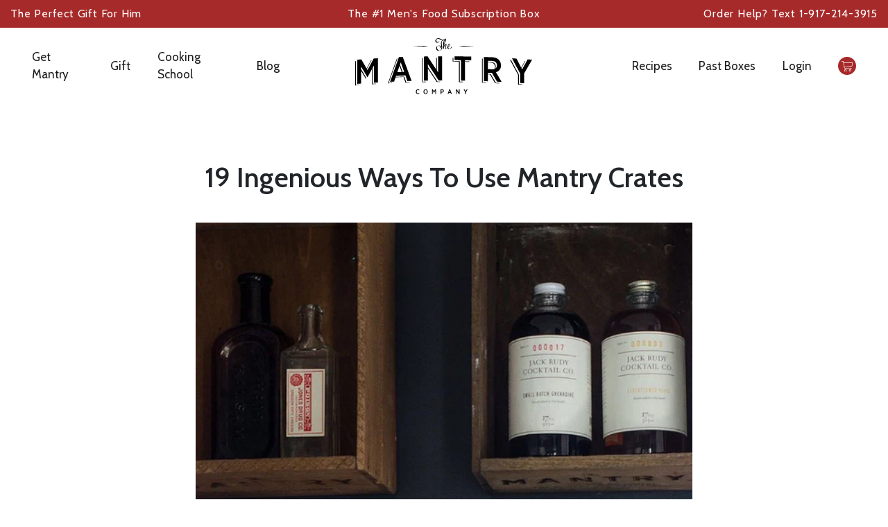

--- FILE ---
content_type: text/html; charset=utf-8
request_url: https://mantry.com/blogs/manual/19-ingenious-ways-to-use-mantry-crates
body_size: 22577
content:
<!doctype html>
<html lang="en">
<head>
  <meta charset="utf-8">
  <meta name="viewport" content="width=device-width, initial-scale=1, shrink-to-fit=no">
  <meta name="theme-color" content="">
  







<meta property="og:site_name" content="Mantry Inc.">
<meta property="og:url" content="https://mantry.com/blogs/manual/19-ingenious-ways-to-use-mantry-crates">
<meta property="og:title" content="19 Ingenious Ways To Use Mantry Crates">
<meta property="og:type" content="article">
<meta property="og:description" content="
Mantry subscribers capitalizing on a crate opportunity….
1. The Home Bar


2. The “Traditional” Mantry


3. The “Designer” Shelf


4. The “Makeshift Drawers”


5. The “Slide Under”


6. The Flower Box


7. The Hanging Flower Box


8. “The Canvas”


9. The Herb Garden


10. “The Pyramid”


11. The “Time Out” Corner


12. The Home Bar Part 2


13. “The Snow Globe”


14. “The Hidden Mantry”


15. The Hat Rack


16. The Boombox


17. The Home Bar Part 3


18. The Planter


19. The King’s Throne


Thanks for reading! :) If you enjoyed it, hit that share button. Would mean a lot because it helps other people see the story.
Gift or Become A Member at Mantry.com


Follow Mantry: Twitter |Facebook |Instagram | Snapchat |Periscope">







<meta property="og:image" content="http://mantry.com/cdn/shop/articles/Mantry_Crate_Uses_1024x1024.jpeg?v=1575346774">
<meta property="og:image:secure_url" content="https://mantry.com/cdn/shop/articles/Mantry_Crate_Uses_1024x1024.jpeg?v=1575346774">

<meta name="twitter:site" content="@mantry">
<meta name="twitter:card" content="summary_large_image">
<meta name="twitter:title" content="19 Ingenious Ways To Use Mantry Crates">
<meta name="twitter:description" content="
Mantry subscribers capitalizing on a crate opportunity….
1. The Home Bar


2. The “Traditional” Mantry


3. The “Designer” Shelf


4. The “Makeshift Drawers”


5. The “Slide Under”


6. The Flower Box


7. The Hanging Flower Box


8. “The Canvas”


9. The Herb Garden


10. “The Pyramid”


11. The “Time Out” Corner


12. The Home Bar Part 2


13. “The Snow Globe”


14. “The Hidden Mantry”


15. The Hat Rack


16. The Boombox


17. The Home Bar Part 3


18. The Planter


19. The King’s Throne


Thanks for reading! :) If you enjoyed it, hit that share button. Would mean a lot because it helps other people see the story.
Gift or Become A Member at Mantry.com


Follow Mantry: Twitter |Facebook |Instagram | Snapchat |Periscope">

  
  <style>
    #PopupSignupForm_0{
    	display: none!important;
    }
  </style>
  <link rel="canonical" href="https://mantry.com/blogs/manual/19-ingenious-ways-to-use-mantry-crates">

  
    <link rel="shortcut icon" href="//mantry.com/cdn/shop/files/favicon_2e9b329d-0743-433a-a266-b755c798d63f_32x32.png?v=1613684166" type="image/png">
  

  <link href="https://fonts.googleapis.com/css2?family=Lora:ital,wght@0,400;0,500;0,600;0,700;1,400;1,500;1,600;1,700&display=swap" rel="stylesheet">
  <link href="https://fonts.googleapis.com/css2?family=Cabin:ital,wght@0,400;0,500;0,600;0,700;1,400;1,500;1,600;1,700&display=swap" rel="stylesheet">

  

  <title>
    19 Ingenious Ways To Use Mantry Crates
    
    
     - Mantry Inc.
  </title>

  
    <meta name="description" content="Mantry subscribers capitalizing on a crate opportunity…. Ways to convert your Mantry packaging crate into useful DIY projects from hanging boxes to a home bar. Mantry is a great gift for any guy any holiday, gift or subscribe at Mantry.com - 1. The Home Bar 2. The “Traditional” Mantry 3. The “Designer” Shelf 4. The “Makeshift Drawers” 5. The “Slide Under” 6. The Flower Box 7. The Hanging Flower Box 8. “The Canvas” 9. The Herb Garden 10. “The Pyramid” 11. The “Time Out” Corner 12. The Home Bar Part 2">
  

  <link rel="stylesheet" href="//cdnjs.cloudflare.com/ajax/libs/ionicons/4.5.6/css/ionicons.min.css">

  

  
<link type="text/css" href="//mantry.com/cdn/shop/t/74/assets/vendors@layout.theme.css?v=90295436383329071561721148595" rel="stylesheet"><link type="text/css" href="//mantry.com/cdn/shop/t/74/assets/layout.theme.css?v=9154926723788220771721148595" rel="stylesheet"><link type="text/css" href="//mantry.com/cdn/shop/t/74/assets/layout.theme.styleLiquid.scss.css?v=174722378005479467171721148717" rel="stylesheet">

  
  

  <script>
  // IE11 => recognize the remove() method
  Element.prototype.remove = function() {
    this.parentElement.removeChild(this);
  }
  NodeList.prototype.remove = HTMLCollection.prototype.remove = function() {
    for(var i = this.length - 1; i >= 0; i--) {
      if(this[i] && this[i].parentElement) {
        this[i].parentElement.removeChild(this[i]);
      }
    }
  }

  // IE11 => responsive images
  function loadJS(u){var r = document.getElementsByTagName("script")[0], s = document.createElement("script");s.src = u;r.parentNode.insertBefore(s, r);}

  if(!window.HTMLPictureElement){
    document.createElement('picture');
    loadJS("//cdn.jsdelivr.net/g/respimage(respimage.min.js+plugins/mutation/ri.mutation.min.js+plugins/intrinsic-dimension/ri.intrinsic.min.js+plugins/typesupport/ri.type.min.js)");
  }
</script>
  
<script type="text/javascript" src="//mantry.com/cdn/shop/t/74/assets/vendors@layout.theme.js?v=125882164835168981991721148595" defer="defer"></script><script type="text/javascript" src="//mantry.com/cdn/shop/t/74/assets/layout.theme.js?v=14353683528646214531721148716" defer="defer"></script>
  

<script src="https://ajax.googleapis.com/ajax/libs/webfont/1.6.26/webfont.js"></script>
<script>
  WebFont.load({
    // typekit: {
    //   id: 'typekit id here',
    // },
    // google: {
    //   families: [
    //     'Josefin Sans:400,600,700',
    //   ],
    // },
  });
</script>

<script>window.performance && window.performance.mark && window.performance.mark('shopify.content_for_header.start');</script><meta name="google-site-verification" content="4FW_z5Q6IzENvy1kyAA9Z17v1Y4q0YdAH_ZJqGOkvjg">
<meta id="shopify-digital-wallet" name="shopify-digital-wallet" content="/29788066/digital_wallets/dialog">
<meta name="shopify-checkout-api-token" content="46d3bb38320dff4e7551720bea175272">
<link rel="alternate" type="application/atom+xml" title="Feed" href="/blogs/manual.atom" />
<script async="async" src="/checkouts/internal/preloads.js?locale=en-US"></script>
<link rel="preconnect" href="https://shop.app" crossorigin="anonymous">
<script async="async" src="https://shop.app/checkouts/internal/preloads.js?locale=en-US&shop_id=29788066" crossorigin="anonymous"></script>
<script id="apple-pay-shop-capabilities" type="application/json">{"shopId":29788066,"countryCode":"US","currencyCode":"USD","merchantCapabilities":["supports3DS"],"merchantId":"gid:\/\/shopify\/Shop\/29788066","merchantName":"Mantry Inc.","requiredBillingContactFields":["postalAddress","email"],"requiredShippingContactFields":["postalAddress","email"],"shippingType":"shipping","supportedNetworks":["visa","masterCard","amex","discover","elo","jcb"],"total":{"type":"pending","label":"Mantry Inc.","amount":"1.00"},"shopifyPaymentsEnabled":true,"supportsSubscriptions":true}</script>
<script id="shopify-features" type="application/json">{"accessToken":"46d3bb38320dff4e7551720bea175272","betas":["rich-media-storefront-analytics"],"domain":"mantry.com","predictiveSearch":true,"shopId":29788066,"locale":"en"}</script>
<script>var Shopify = Shopify || {};
Shopify.shop = "mantry.myshopify.com";
Shopify.locale = "en";
Shopify.currency = {"active":"USD","rate":"1.0"};
Shopify.country = "US";
Shopify.theme = {"name":"AWS Re-design + Subscription PDP and Checkout fix","id":143898837245,"schema_name":"Fluid Framework","schema_version":"1.0","theme_store_id":null,"role":"main"};
Shopify.theme.handle = "null";
Shopify.theme.style = {"id":null,"handle":null};
Shopify.cdnHost = "mantry.com/cdn";
Shopify.routes = Shopify.routes || {};
Shopify.routes.root = "/";</script>
<script type="module">!function(o){(o.Shopify=o.Shopify||{}).modules=!0}(window);</script>
<script>!function(o){function n(){var o=[];function n(){o.push(Array.prototype.slice.apply(arguments))}return n.q=o,n}var t=o.Shopify=o.Shopify||{};t.loadFeatures=n(),t.autoloadFeatures=n()}(window);</script>
<script>
  window.ShopifyPay = window.ShopifyPay || {};
  window.ShopifyPay.apiHost = "shop.app\/pay";
  window.ShopifyPay.redirectState = null;
</script>
<script id="shop-js-analytics" type="application/json">{"pageType":"article"}</script>
<script defer="defer" async type="module" src="//mantry.com/cdn/shopifycloud/shop-js/modules/v2/client.init-shop-cart-sync_C5BV16lS.en.esm.js"></script>
<script defer="defer" async type="module" src="//mantry.com/cdn/shopifycloud/shop-js/modules/v2/chunk.common_CygWptCX.esm.js"></script>
<script type="module">
  await import("//mantry.com/cdn/shopifycloud/shop-js/modules/v2/client.init-shop-cart-sync_C5BV16lS.en.esm.js");
await import("//mantry.com/cdn/shopifycloud/shop-js/modules/v2/chunk.common_CygWptCX.esm.js");

  window.Shopify.SignInWithShop?.initShopCartSync?.({"fedCMEnabled":true,"windoidEnabled":true});

</script>
<script>
  window.Shopify = window.Shopify || {};
  if (!window.Shopify.featureAssets) window.Shopify.featureAssets = {};
  window.Shopify.featureAssets['shop-js'] = {"shop-cart-sync":["modules/v2/client.shop-cart-sync_ZFArdW7E.en.esm.js","modules/v2/chunk.common_CygWptCX.esm.js"],"init-fed-cm":["modules/v2/client.init-fed-cm_CmiC4vf6.en.esm.js","modules/v2/chunk.common_CygWptCX.esm.js"],"shop-button":["modules/v2/client.shop-button_tlx5R9nI.en.esm.js","modules/v2/chunk.common_CygWptCX.esm.js"],"shop-cash-offers":["modules/v2/client.shop-cash-offers_DOA2yAJr.en.esm.js","modules/v2/chunk.common_CygWptCX.esm.js","modules/v2/chunk.modal_D71HUcav.esm.js"],"init-windoid":["modules/v2/client.init-windoid_sURxWdc1.en.esm.js","modules/v2/chunk.common_CygWptCX.esm.js"],"shop-toast-manager":["modules/v2/client.shop-toast-manager_ClPi3nE9.en.esm.js","modules/v2/chunk.common_CygWptCX.esm.js"],"init-shop-email-lookup-coordinator":["modules/v2/client.init-shop-email-lookup-coordinator_B8hsDcYM.en.esm.js","modules/v2/chunk.common_CygWptCX.esm.js"],"init-shop-cart-sync":["modules/v2/client.init-shop-cart-sync_C5BV16lS.en.esm.js","modules/v2/chunk.common_CygWptCX.esm.js"],"avatar":["modules/v2/client.avatar_BTnouDA3.en.esm.js"],"pay-button":["modules/v2/client.pay-button_FdsNuTd3.en.esm.js","modules/v2/chunk.common_CygWptCX.esm.js"],"init-customer-accounts":["modules/v2/client.init-customer-accounts_DxDtT_ad.en.esm.js","modules/v2/client.shop-login-button_C5VAVYt1.en.esm.js","modules/v2/chunk.common_CygWptCX.esm.js","modules/v2/chunk.modal_D71HUcav.esm.js"],"init-shop-for-new-customer-accounts":["modules/v2/client.init-shop-for-new-customer-accounts_ChsxoAhi.en.esm.js","modules/v2/client.shop-login-button_C5VAVYt1.en.esm.js","modules/v2/chunk.common_CygWptCX.esm.js","modules/v2/chunk.modal_D71HUcav.esm.js"],"shop-login-button":["modules/v2/client.shop-login-button_C5VAVYt1.en.esm.js","modules/v2/chunk.common_CygWptCX.esm.js","modules/v2/chunk.modal_D71HUcav.esm.js"],"init-customer-accounts-sign-up":["modules/v2/client.init-customer-accounts-sign-up_CPSyQ0Tj.en.esm.js","modules/v2/client.shop-login-button_C5VAVYt1.en.esm.js","modules/v2/chunk.common_CygWptCX.esm.js","modules/v2/chunk.modal_D71HUcav.esm.js"],"shop-follow-button":["modules/v2/client.shop-follow-button_Cva4Ekp9.en.esm.js","modules/v2/chunk.common_CygWptCX.esm.js","modules/v2/chunk.modal_D71HUcav.esm.js"],"checkout-modal":["modules/v2/client.checkout-modal_BPM8l0SH.en.esm.js","modules/v2/chunk.common_CygWptCX.esm.js","modules/v2/chunk.modal_D71HUcav.esm.js"],"lead-capture":["modules/v2/client.lead-capture_Bi8yE_yS.en.esm.js","modules/v2/chunk.common_CygWptCX.esm.js","modules/v2/chunk.modal_D71HUcav.esm.js"],"shop-login":["modules/v2/client.shop-login_D6lNrXab.en.esm.js","modules/v2/chunk.common_CygWptCX.esm.js","modules/v2/chunk.modal_D71HUcav.esm.js"],"payment-terms":["modules/v2/client.payment-terms_CZxnsJam.en.esm.js","modules/v2/chunk.common_CygWptCX.esm.js","modules/v2/chunk.modal_D71HUcav.esm.js"]};
</script>
<script>(function() {
  var isLoaded = false;
  function asyncLoad() {
    if (isLoaded) return;
    isLoaded = true;
    var urls = ["https:\/\/chimpstatic.com\/mcjs-connected\/js\/users\/d0a9bb38732a7e0dcc9c3e9b0\/263d95113c7b6ea720cbae444.js?shop=mantry.myshopify.com","https:\/\/d23dclunsivw3h.cloudfront.net\/redirect-app.js?shop=mantry.myshopify.com","\/\/code.tidio.co\/cjebjzkxrqlfkwsxwr4tzxijnordzjbq.js?shop=mantry.myshopify.com","https:\/\/formbuilder.hulkapps.com\/skeletopapp.js?shop=mantry.myshopify.com","\/\/shopify.privy.com\/widget.js?shop=mantry.myshopify.com","https:\/\/static.rechargecdn.com\/assets\/js\/widget.min.js?shop=mantry.myshopify.com"];
    for (var i = 0; i < urls.length; i++) {
      var s = document.createElement('script');
      s.type = 'text/javascript';
      s.async = true;
      s.src = urls[i];
      var x = document.getElementsByTagName('script')[0];
      x.parentNode.insertBefore(s, x);
    }
  };
  if(window.attachEvent) {
    window.attachEvent('onload', asyncLoad);
  } else {
    window.addEventListener('load', asyncLoad, false);
  }
})();</script>
<script id="__st">var __st={"a":29788066,"offset":-18000,"reqid":"36538a7d-fe57-48de-8e33-43bd3e8c8c14-1768759982","pageurl":"mantry.com\/blogs\/manual\/19-ingenious-ways-to-use-mantry-crates","s":"articles-383318949930","u":"cc48eff18db9","p":"article","rtyp":"article","rid":383318949930};</script>
<script>window.ShopifyPaypalV4VisibilityTracking = true;</script>
<script id="captcha-bootstrap">!function(){'use strict';const t='contact',e='account',n='new_comment',o=[[t,t],['blogs',n],['comments',n],[t,'customer']],c=[[e,'customer_login'],[e,'guest_login'],[e,'recover_customer_password'],[e,'create_customer']],r=t=>t.map((([t,e])=>`form[action*='/${t}']:not([data-nocaptcha='true']) input[name='form_type'][value='${e}']`)).join(','),a=t=>()=>t?[...document.querySelectorAll(t)].map((t=>t.form)):[];function s(){const t=[...o],e=r(t);return a(e)}const i='password',u='form_key',d=['recaptcha-v3-token','g-recaptcha-response','h-captcha-response',i],f=()=>{try{return window.sessionStorage}catch{return}},m='__shopify_v',_=t=>t.elements[u];function p(t,e,n=!1){try{const o=window.sessionStorage,c=JSON.parse(o.getItem(e)),{data:r}=function(t){const{data:e,action:n}=t;return t[m]||n?{data:e,action:n}:{data:t,action:n}}(c);for(const[e,n]of Object.entries(r))t.elements[e]&&(t.elements[e].value=n);n&&o.removeItem(e)}catch(o){console.error('form repopulation failed',{error:o})}}const l='form_type',E='cptcha';function T(t){t.dataset[E]=!0}const w=window,h=w.document,L='Shopify',v='ce_forms',y='captcha';let A=!1;((t,e)=>{const n=(g='f06e6c50-85a8-45c8-87d0-21a2b65856fe',I='https://cdn.shopify.com/shopifycloud/storefront-forms-hcaptcha/ce_storefront_forms_captcha_hcaptcha.v1.5.2.iife.js',D={infoText:'Protected by hCaptcha',privacyText:'Privacy',termsText:'Terms'},(t,e,n)=>{const o=w[L][v],c=o.bindForm;if(c)return c(t,g,e,D).then(n);var r;o.q.push([[t,g,e,D],n]),r=I,A||(h.body.append(Object.assign(h.createElement('script'),{id:'captcha-provider',async:!0,src:r})),A=!0)});var g,I,D;w[L]=w[L]||{},w[L][v]=w[L][v]||{},w[L][v].q=[],w[L][y]=w[L][y]||{},w[L][y].protect=function(t,e){n(t,void 0,e),T(t)},Object.freeze(w[L][y]),function(t,e,n,w,h,L){const[v,y,A,g]=function(t,e,n){const i=e?o:[],u=t?c:[],d=[...i,...u],f=r(d),m=r(i),_=r(d.filter((([t,e])=>n.includes(e))));return[a(f),a(m),a(_),s()]}(w,h,L),I=t=>{const e=t.target;return e instanceof HTMLFormElement?e:e&&e.form},D=t=>v().includes(t);t.addEventListener('submit',(t=>{const e=I(t);if(!e)return;const n=D(e)&&!e.dataset.hcaptchaBound&&!e.dataset.recaptchaBound,o=_(e),c=g().includes(e)&&(!o||!o.value);(n||c)&&t.preventDefault(),c&&!n&&(function(t){try{if(!f())return;!function(t){const e=f();if(!e)return;const n=_(t);if(!n)return;const o=n.value;o&&e.removeItem(o)}(t);const e=Array.from(Array(32),(()=>Math.random().toString(36)[2])).join('');!function(t,e){_(t)||t.append(Object.assign(document.createElement('input'),{type:'hidden',name:u})),t.elements[u].value=e}(t,e),function(t,e){const n=f();if(!n)return;const o=[...t.querySelectorAll(`input[type='${i}']`)].map((({name:t})=>t)),c=[...d,...o],r={};for(const[a,s]of new FormData(t).entries())c.includes(a)||(r[a]=s);n.setItem(e,JSON.stringify({[m]:1,action:t.action,data:r}))}(t,e)}catch(e){console.error('failed to persist form',e)}}(e),e.submit())}));const S=(t,e)=>{t&&!t.dataset[E]&&(n(t,e.some((e=>e===t))),T(t))};for(const o of['focusin','change'])t.addEventListener(o,(t=>{const e=I(t);D(e)&&S(e,y())}));const B=e.get('form_key'),M=e.get(l),P=B&&M;t.addEventListener('DOMContentLoaded',(()=>{const t=y();if(P)for(const e of t)e.elements[l].value===M&&p(e,B);[...new Set([...A(),...v().filter((t=>'true'===t.dataset.shopifyCaptcha))])].forEach((e=>S(e,t)))}))}(h,new URLSearchParams(w.location.search),n,t,e,['guest_login'])})(!0,!0)}();</script>
<script integrity="sha256-4kQ18oKyAcykRKYeNunJcIwy7WH5gtpwJnB7kiuLZ1E=" data-source-attribution="shopify.loadfeatures" defer="defer" src="//mantry.com/cdn/shopifycloud/storefront/assets/storefront/load_feature-a0a9edcb.js" crossorigin="anonymous"></script>
<script crossorigin="anonymous" defer="defer" src="//mantry.com/cdn/shopifycloud/storefront/assets/shopify_pay/storefront-65b4c6d7.js?v=20250812"></script>
<script data-source-attribution="shopify.dynamic_checkout.dynamic.init">var Shopify=Shopify||{};Shopify.PaymentButton=Shopify.PaymentButton||{isStorefrontPortableWallets:!0,init:function(){window.Shopify.PaymentButton.init=function(){};var t=document.createElement("script");t.src="https://mantry.com/cdn/shopifycloud/portable-wallets/latest/portable-wallets.en.js",t.type="module",document.head.appendChild(t)}};
</script>
<script data-source-attribution="shopify.dynamic_checkout.buyer_consent">
  function portableWalletsHideBuyerConsent(e){var t=document.getElementById("shopify-buyer-consent"),n=document.getElementById("shopify-subscription-policy-button");t&&n&&(t.classList.add("hidden"),t.setAttribute("aria-hidden","true"),n.removeEventListener("click",e))}function portableWalletsShowBuyerConsent(e){var t=document.getElementById("shopify-buyer-consent"),n=document.getElementById("shopify-subscription-policy-button");t&&n&&(t.classList.remove("hidden"),t.removeAttribute("aria-hidden"),n.addEventListener("click",e))}window.Shopify?.PaymentButton&&(window.Shopify.PaymentButton.hideBuyerConsent=portableWalletsHideBuyerConsent,window.Shopify.PaymentButton.showBuyerConsent=portableWalletsShowBuyerConsent);
</script>
<script data-source-attribution="shopify.dynamic_checkout.cart.bootstrap">document.addEventListener("DOMContentLoaded",(function(){function t(){return document.querySelector("shopify-accelerated-checkout-cart, shopify-accelerated-checkout")}if(t())Shopify.PaymentButton.init();else{new MutationObserver((function(e,n){t()&&(Shopify.PaymentButton.init(),n.disconnect())})).observe(document.body,{childList:!0,subtree:!0})}}));
</script>
<link id="shopify-accelerated-checkout-styles" rel="stylesheet" media="screen" href="https://mantry.com/cdn/shopifycloud/portable-wallets/latest/accelerated-checkout-backwards-compat.css" crossorigin="anonymous">
<style id="shopify-accelerated-checkout-cart">
        #shopify-buyer-consent {
  margin-top: 1em;
  display: inline-block;
  width: 100%;
}

#shopify-buyer-consent.hidden {
  display: none;
}

#shopify-subscription-policy-button {
  background: none;
  border: none;
  padding: 0;
  text-decoration: underline;
  font-size: inherit;
  cursor: pointer;
}

#shopify-subscription-policy-button::before {
  box-shadow: none;
}

      </style>

<script>window.performance && window.performance.mark && window.performance.mark('shopify.content_for_header.end');</script>
<meta name="facebook-domain-verification" content="qht87n501vbdzxswyuzhrdp57yu7r6" />
<link href="https://monorail-edge.shopifysvc.com" rel="dns-prefetch">
<script>(function(){if ("sendBeacon" in navigator && "performance" in window) {try {var session_token_from_headers = performance.getEntriesByType('navigation')[0].serverTiming.find(x => x.name == '_s').description;} catch {var session_token_from_headers = undefined;}var session_cookie_matches = document.cookie.match(/_shopify_s=([^;]*)/);var session_token_from_cookie = session_cookie_matches && session_cookie_matches.length === 2 ? session_cookie_matches[1] : "";var session_token = session_token_from_headers || session_token_from_cookie || "";function handle_abandonment_event(e) {var entries = performance.getEntries().filter(function(entry) {return /monorail-edge.shopifysvc.com/.test(entry.name);});if (!window.abandonment_tracked && entries.length === 0) {window.abandonment_tracked = true;var currentMs = Date.now();var navigation_start = performance.timing.navigationStart;var payload = {shop_id: 29788066,url: window.location.href,navigation_start,duration: currentMs - navigation_start,session_token,page_type: "article"};window.navigator.sendBeacon("https://monorail-edge.shopifysvc.com/v1/produce", JSON.stringify({schema_id: "online_store_buyer_site_abandonment/1.1",payload: payload,metadata: {event_created_at_ms: currentMs,event_sent_at_ms: currentMs}}));}}window.addEventListener('pagehide', handle_abandonment_event);}}());</script>
<script id="web-pixels-manager-setup">(function e(e,d,r,n,o){if(void 0===o&&(o={}),!Boolean(null===(a=null===(i=window.Shopify)||void 0===i?void 0:i.analytics)||void 0===a?void 0:a.replayQueue)){var i,a;window.Shopify=window.Shopify||{};var t=window.Shopify;t.analytics=t.analytics||{};var s=t.analytics;s.replayQueue=[],s.publish=function(e,d,r){return s.replayQueue.push([e,d,r]),!0};try{self.performance.mark("wpm:start")}catch(e){}var l=function(){var e={modern:/Edge?\/(1{2}[4-9]|1[2-9]\d|[2-9]\d{2}|\d{4,})\.\d+(\.\d+|)|Firefox\/(1{2}[4-9]|1[2-9]\d|[2-9]\d{2}|\d{4,})\.\d+(\.\d+|)|Chrom(ium|e)\/(9{2}|\d{3,})\.\d+(\.\d+|)|(Maci|X1{2}).+ Version\/(15\.\d+|(1[6-9]|[2-9]\d|\d{3,})\.\d+)([,.]\d+|)( \(\w+\)|)( Mobile\/\w+|) Safari\/|Chrome.+OPR\/(9{2}|\d{3,})\.\d+\.\d+|(CPU[ +]OS|iPhone[ +]OS|CPU[ +]iPhone|CPU IPhone OS|CPU iPad OS)[ +]+(15[._]\d+|(1[6-9]|[2-9]\d|\d{3,})[._]\d+)([._]\d+|)|Android:?[ /-](13[3-9]|1[4-9]\d|[2-9]\d{2}|\d{4,})(\.\d+|)(\.\d+|)|Android.+Firefox\/(13[5-9]|1[4-9]\d|[2-9]\d{2}|\d{4,})\.\d+(\.\d+|)|Android.+Chrom(ium|e)\/(13[3-9]|1[4-9]\d|[2-9]\d{2}|\d{4,})\.\d+(\.\d+|)|SamsungBrowser\/([2-9]\d|\d{3,})\.\d+/,legacy:/Edge?\/(1[6-9]|[2-9]\d|\d{3,})\.\d+(\.\d+|)|Firefox\/(5[4-9]|[6-9]\d|\d{3,})\.\d+(\.\d+|)|Chrom(ium|e)\/(5[1-9]|[6-9]\d|\d{3,})\.\d+(\.\d+|)([\d.]+$|.*Safari\/(?![\d.]+ Edge\/[\d.]+$))|(Maci|X1{2}).+ Version\/(10\.\d+|(1[1-9]|[2-9]\d|\d{3,})\.\d+)([,.]\d+|)( \(\w+\)|)( Mobile\/\w+|) Safari\/|Chrome.+OPR\/(3[89]|[4-9]\d|\d{3,})\.\d+\.\d+|(CPU[ +]OS|iPhone[ +]OS|CPU[ +]iPhone|CPU IPhone OS|CPU iPad OS)[ +]+(10[._]\d+|(1[1-9]|[2-9]\d|\d{3,})[._]\d+)([._]\d+|)|Android:?[ /-](13[3-9]|1[4-9]\d|[2-9]\d{2}|\d{4,})(\.\d+|)(\.\d+|)|Mobile Safari.+OPR\/([89]\d|\d{3,})\.\d+\.\d+|Android.+Firefox\/(13[5-9]|1[4-9]\d|[2-9]\d{2}|\d{4,})\.\d+(\.\d+|)|Android.+Chrom(ium|e)\/(13[3-9]|1[4-9]\d|[2-9]\d{2}|\d{4,})\.\d+(\.\d+|)|Android.+(UC? ?Browser|UCWEB|U3)[ /]?(15\.([5-9]|\d{2,})|(1[6-9]|[2-9]\d|\d{3,})\.\d+)\.\d+|SamsungBrowser\/(5\.\d+|([6-9]|\d{2,})\.\d+)|Android.+MQ{2}Browser\/(14(\.(9|\d{2,})|)|(1[5-9]|[2-9]\d|\d{3,})(\.\d+|))(\.\d+|)|K[Aa][Ii]OS\/(3\.\d+|([4-9]|\d{2,})\.\d+)(\.\d+|)/},d=e.modern,r=e.legacy,n=navigator.userAgent;return n.match(d)?"modern":n.match(r)?"legacy":"unknown"}(),u="modern"===l?"modern":"legacy",c=(null!=n?n:{modern:"",legacy:""})[u],f=function(e){return[e.baseUrl,"/wpm","/b",e.hashVersion,"modern"===e.buildTarget?"m":"l",".js"].join("")}({baseUrl:d,hashVersion:r,buildTarget:u}),m=function(e){var d=e.version,r=e.bundleTarget,n=e.surface,o=e.pageUrl,i=e.monorailEndpoint;return{emit:function(e){var a=e.status,t=e.errorMsg,s=(new Date).getTime(),l=JSON.stringify({metadata:{event_sent_at_ms:s},events:[{schema_id:"web_pixels_manager_load/3.1",payload:{version:d,bundle_target:r,page_url:o,status:a,surface:n,error_msg:t},metadata:{event_created_at_ms:s}}]});if(!i)return console&&console.warn&&console.warn("[Web Pixels Manager] No Monorail endpoint provided, skipping logging."),!1;try{return self.navigator.sendBeacon.bind(self.navigator)(i,l)}catch(e){}var u=new XMLHttpRequest;try{return u.open("POST",i,!0),u.setRequestHeader("Content-Type","text/plain"),u.send(l),!0}catch(e){return console&&console.warn&&console.warn("[Web Pixels Manager] Got an unhandled error while logging to Monorail."),!1}}}}({version:r,bundleTarget:l,surface:e.surface,pageUrl:self.location.href,monorailEndpoint:e.monorailEndpoint});try{o.browserTarget=l,function(e){var d=e.src,r=e.async,n=void 0===r||r,o=e.onload,i=e.onerror,a=e.sri,t=e.scriptDataAttributes,s=void 0===t?{}:t,l=document.createElement("script"),u=document.querySelector("head"),c=document.querySelector("body");if(l.async=n,l.src=d,a&&(l.integrity=a,l.crossOrigin="anonymous"),s)for(var f in s)if(Object.prototype.hasOwnProperty.call(s,f))try{l.dataset[f]=s[f]}catch(e){}if(o&&l.addEventListener("load",o),i&&l.addEventListener("error",i),u)u.appendChild(l);else{if(!c)throw new Error("Did not find a head or body element to append the script");c.appendChild(l)}}({src:f,async:!0,onload:function(){if(!function(){var e,d;return Boolean(null===(d=null===(e=window.Shopify)||void 0===e?void 0:e.analytics)||void 0===d?void 0:d.initialized)}()){var d=window.webPixelsManager.init(e)||void 0;if(d){var r=window.Shopify.analytics;r.replayQueue.forEach((function(e){var r=e[0],n=e[1],o=e[2];d.publishCustomEvent(r,n,o)})),r.replayQueue=[],r.publish=d.publishCustomEvent,r.visitor=d.visitor,r.initialized=!0}}},onerror:function(){return m.emit({status:"failed",errorMsg:"".concat(f," has failed to load")})},sri:function(e){var d=/^sha384-[A-Za-z0-9+/=]+$/;return"string"==typeof e&&d.test(e)}(c)?c:"",scriptDataAttributes:o}),m.emit({status:"loading"})}catch(e){m.emit({status:"failed",errorMsg:(null==e?void 0:e.message)||"Unknown error"})}}})({shopId: 29788066,storefrontBaseUrl: "https://mantry.com",extensionsBaseUrl: "https://extensions.shopifycdn.com/cdn/shopifycloud/web-pixels-manager",monorailEndpoint: "https://monorail-edge.shopifysvc.com/unstable/produce_batch",surface: "storefront-renderer",enabledBetaFlags: ["2dca8a86"],webPixelsConfigList: [{"id":"1762754813","configuration":"{\"businessId\":\"CEE8CEC0ADC83088C363B371\",\"environment\":\"production\",\"debug\":\"false\"}","eventPayloadVersion":"v1","runtimeContext":"STRICT","scriptVersion":"d5ef50063231899b62b2e476e608105a","type":"APP","apiClientId":861484,"privacyPurposes":["ANALYTICS","MARKETING","SALE_OF_DATA"],"dataSharingAdjustments":{"protectedCustomerApprovalScopes":["read_customer_email","read_customer_name","read_customer_personal_data","read_customer_phone"]}},{"id":"530514173","configuration":"{\"config\":\"{\\\"pixel_id\\\":\\\"GT-TW5JVW4\\\",\\\"target_country\\\":\\\"US\\\",\\\"gtag_events\\\":[{\\\"type\\\":\\\"purchase\\\",\\\"action_label\\\":\\\"MC-3J1HYGLMW9\\\"},{\\\"type\\\":\\\"page_view\\\",\\\"action_label\\\":\\\"MC-3J1HYGLMW9\\\"},{\\\"type\\\":\\\"view_item\\\",\\\"action_label\\\":\\\"MC-3J1HYGLMW9\\\"}],\\\"enable_monitoring_mode\\\":false}\"}","eventPayloadVersion":"v1","runtimeContext":"OPEN","scriptVersion":"b2a88bafab3e21179ed38636efcd8a93","type":"APP","apiClientId":1780363,"privacyPurposes":[],"dataSharingAdjustments":{"protectedCustomerApprovalScopes":["read_customer_address","read_customer_email","read_customer_name","read_customer_personal_data","read_customer_phone"]}},{"id":"204177661","configuration":"{\"pixel_id\":\"540963882774237\",\"pixel_type\":\"facebook_pixel\",\"metaapp_system_user_token\":\"-\"}","eventPayloadVersion":"v1","runtimeContext":"OPEN","scriptVersion":"ca16bc87fe92b6042fbaa3acc2fbdaa6","type":"APP","apiClientId":2329312,"privacyPurposes":["ANALYTICS","MARKETING","SALE_OF_DATA"],"dataSharingAdjustments":{"protectedCustomerApprovalScopes":["read_customer_address","read_customer_email","read_customer_name","read_customer_personal_data","read_customer_phone"]}},{"id":"shopify-app-pixel","configuration":"{}","eventPayloadVersion":"v1","runtimeContext":"STRICT","scriptVersion":"0450","apiClientId":"shopify-pixel","type":"APP","privacyPurposes":["ANALYTICS","MARKETING"]},{"id":"shopify-custom-pixel","eventPayloadVersion":"v1","runtimeContext":"LAX","scriptVersion":"0450","apiClientId":"shopify-pixel","type":"CUSTOM","privacyPurposes":["ANALYTICS","MARKETING"]}],isMerchantRequest: false,initData: {"shop":{"name":"Mantry Inc.","paymentSettings":{"currencyCode":"USD"},"myshopifyDomain":"mantry.myshopify.com","countryCode":"US","storefrontUrl":"https:\/\/mantry.com"},"customer":null,"cart":null,"checkout":null,"productVariants":[],"purchasingCompany":null},},"https://mantry.com/cdn","fcfee988w5aeb613cpc8e4bc33m6693e112",{"modern":"","legacy":""},{"shopId":"29788066","storefrontBaseUrl":"https:\/\/mantry.com","extensionBaseUrl":"https:\/\/extensions.shopifycdn.com\/cdn\/shopifycloud\/web-pixels-manager","surface":"storefront-renderer","enabledBetaFlags":"[\"2dca8a86\"]","isMerchantRequest":"false","hashVersion":"fcfee988w5aeb613cpc8e4bc33m6693e112","publish":"custom","events":"[[\"page_viewed\",{}]]"});</script><script>
  window.ShopifyAnalytics = window.ShopifyAnalytics || {};
  window.ShopifyAnalytics.meta = window.ShopifyAnalytics.meta || {};
  window.ShopifyAnalytics.meta.currency = 'USD';
  var meta = {"page":{"pageType":"article","resourceType":"article","resourceId":383318949930,"requestId":"36538a7d-fe57-48de-8e33-43bd3e8c8c14-1768759982"}};
  for (var attr in meta) {
    window.ShopifyAnalytics.meta[attr] = meta[attr];
  }
</script>
<script class="analytics">
  (function () {
    var customDocumentWrite = function(content) {
      var jquery = null;

      if (window.jQuery) {
        jquery = window.jQuery;
      } else if (window.Checkout && window.Checkout.$) {
        jquery = window.Checkout.$;
      }

      if (jquery) {
        jquery('body').append(content);
      }
    };

    var hasLoggedConversion = function(token) {
      if (token) {
        return document.cookie.indexOf('loggedConversion=' + token) !== -1;
      }
      return false;
    }

    var setCookieIfConversion = function(token) {
      if (token) {
        var twoMonthsFromNow = new Date(Date.now());
        twoMonthsFromNow.setMonth(twoMonthsFromNow.getMonth() + 2);

        document.cookie = 'loggedConversion=' + token + '; expires=' + twoMonthsFromNow;
      }
    }

    var trekkie = window.ShopifyAnalytics.lib = window.trekkie = window.trekkie || [];
    if (trekkie.integrations) {
      return;
    }
    trekkie.methods = [
      'identify',
      'page',
      'ready',
      'track',
      'trackForm',
      'trackLink'
    ];
    trekkie.factory = function(method) {
      return function() {
        var args = Array.prototype.slice.call(arguments);
        args.unshift(method);
        trekkie.push(args);
        return trekkie;
      };
    };
    for (var i = 0; i < trekkie.methods.length; i++) {
      var key = trekkie.methods[i];
      trekkie[key] = trekkie.factory(key);
    }
    trekkie.load = function(config) {
      trekkie.config = config || {};
      trekkie.config.initialDocumentCookie = document.cookie;
      var first = document.getElementsByTagName('script')[0];
      var script = document.createElement('script');
      script.type = 'text/javascript';
      script.onerror = function(e) {
        var scriptFallback = document.createElement('script');
        scriptFallback.type = 'text/javascript';
        scriptFallback.onerror = function(error) {
                var Monorail = {
      produce: function produce(monorailDomain, schemaId, payload) {
        var currentMs = new Date().getTime();
        var event = {
          schema_id: schemaId,
          payload: payload,
          metadata: {
            event_created_at_ms: currentMs,
            event_sent_at_ms: currentMs
          }
        };
        return Monorail.sendRequest("https://" + monorailDomain + "/v1/produce", JSON.stringify(event));
      },
      sendRequest: function sendRequest(endpointUrl, payload) {
        // Try the sendBeacon API
        if (window && window.navigator && typeof window.navigator.sendBeacon === 'function' && typeof window.Blob === 'function' && !Monorail.isIos12()) {
          var blobData = new window.Blob([payload], {
            type: 'text/plain'
          });

          if (window.navigator.sendBeacon(endpointUrl, blobData)) {
            return true;
          } // sendBeacon was not successful

        } // XHR beacon

        var xhr = new XMLHttpRequest();

        try {
          xhr.open('POST', endpointUrl);
          xhr.setRequestHeader('Content-Type', 'text/plain');
          xhr.send(payload);
        } catch (e) {
          console.log(e);
        }

        return false;
      },
      isIos12: function isIos12() {
        return window.navigator.userAgent.lastIndexOf('iPhone; CPU iPhone OS 12_') !== -1 || window.navigator.userAgent.lastIndexOf('iPad; CPU OS 12_') !== -1;
      }
    };
    Monorail.produce('monorail-edge.shopifysvc.com',
      'trekkie_storefront_load_errors/1.1',
      {shop_id: 29788066,
      theme_id: 143898837245,
      app_name: "storefront",
      context_url: window.location.href,
      source_url: "//mantry.com/cdn/s/trekkie.storefront.cd680fe47e6c39ca5d5df5f0a32d569bc48c0f27.min.js"});

        };
        scriptFallback.async = true;
        scriptFallback.src = '//mantry.com/cdn/s/trekkie.storefront.cd680fe47e6c39ca5d5df5f0a32d569bc48c0f27.min.js';
        first.parentNode.insertBefore(scriptFallback, first);
      };
      script.async = true;
      script.src = '//mantry.com/cdn/s/trekkie.storefront.cd680fe47e6c39ca5d5df5f0a32d569bc48c0f27.min.js';
      first.parentNode.insertBefore(script, first);
    };
    trekkie.load(
      {"Trekkie":{"appName":"storefront","development":false,"defaultAttributes":{"shopId":29788066,"isMerchantRequest":null,"themeId":143898837245,"themeCityHash":"1759840043624663407","contentLanguage":"en","currency":"USD","eventMetadataId":"5a446ea5-7c36-48dd-b98f-103e290a3aa1"},"isServerSideCookieWritingEnabled":true,"monorailRegion":"shop_domain","enabledBetaFlags":["65f19447"]},"Session Attribution":{},"S2S":{"facebookCapiEnabled":true,"source":"trekkie-storefront-renderer","apiClientId":580111}}
    );

    var loaded = false;
    trekkie.ready(function() {
      if (loaded) return;
      loaded = true;

      window.ShopifyAnalytics.lib = window.trekkie;

      var originalDocumentWrite = document.write;
      document.write = customDocumentWrite;
      try { window.ShopifyAnalytics.merchantGoogleAnalytics.call(this); } catch(error) {};
      document.write = originalDocumentWrite;

      window.ShopifyAnalytics.lib.page(null,{"pageType":"article","resourceType":"article","resourceId":383318949930,"requestId":"36538a7d-fe57-48de-8e33-43bd3e8c8c14-1768759982","shopifyEmitted":true});

      var match = window.location.pathname.match(/checkouts\/(.+)\/(thank_you|post_purchase)/)
      var token = match? match[1]: undefined;
      if (!hasLoggedConversion(token)) {
        setCookieIfConversion(token);
        
      }
    });


        var eventsListenerScript = document.createElement('script');
        eventsListenerScript.async = true;
        eventsListenerScript.src = "//mantry.com/cdn/shopifycloud/storefront/assets/shop_events_listener-3da45d37.js";
        document.getElementsByTagName('head')[0].appendChild(eventsListenerScript);

})();</script>
  <script>
  if (!window.ga || (window.ga && typeof window.ga !== 'function')) {
    window.ga = function ga() {
      (window.ga.q = window.ga.q || []).push(arguments);
      if (window.Shopify && window.Shopify.analytics && typeof window.Shopify.analytics.publish === 'function') {
        window.Shopify.analytics.publish("ga_stub_called", {}, {sendTo: "google_osp_migration"});
      }
      console.error("Shopify's Google Analytics stub called with:", Array.from(arguments), "\nSee https://help.shopify.com/manual/promoting-marketing/pixels/pixel-migration#google for more information.");
    };
    if (window.Shopify && window.Shopify.analytics && typeof window.Shopify.analytics.publish === 'function') {
      window.Shopify.analytics.publish("ga_stub_initialized", {}, {sendTo: "google_osp_migration"});
    }
  }
</script>
<script
  defer
  src="https://mantry.com/cdn/shopifycloud/perf-kit/shopify-perf-kit-3.0.4.min.js"
  data-application="storefront-renderer"
  data-shop-id="29788066"
  data-render-region="gcp-us-central1"
  data-page-type="article"
  data-theme-instance-id="143898837245"
  data-theme-name="Fluid Framework"
  data-theme-version="1.0"
  data-monorail-region="shop_domain"
  data-resource-timing-sampling-rate="10"
  data-shs="true"
  data-shs-beacon="true"
  data-shs-export-with-fetch="true"
  data-shs-logs-sample-rate="1"
  data-shs-beacon-endpoint="https://mantry.com/api/collect"
></script>
</head> 

<body id="19-ingenious-ways-to-use-mantry-crates" class="template-article" data-shop="mantry.myshopify.com">
  <script src="https://cdnjs.cloudflare.com/ajax/libs/jquery/3.6.0/jquery.min.js" integrity="sha512-894YE6QWD5I59HgZOGReFYm4dnWc1Qt5NtvYSaNcOP+u1T9qYdvdihz0PPSiiqn/+/3e7Jo4EaG7TubfWGUrMQ==" crossorigin="anonymous" referrerpolicy="no-referrer"></script>
<script src="https://cdnjs.cloudflare.com/ajax/libs/shopify-cartjs/1.1.0/cart.min.js" integrity="sha512-LB1KB8ZGLo0nnVEInfjklnEOBWLlTzkz+BczQFgfeqWGO+1A+Dq/8uYF4Ga/DHd42vEN5fn2AIx7ql/kD8y30A==" crossorigin="anonymous" referrerpolicy="no-referrer"></script>
<script src="https://cdnjs.cloudflare.com/ajax/libs/shopify-cartjs/1.1.0/rivets-cart.min.js" integrity="sha512-ORIVB467y3Ui+CobO6O9VoXFhkfA/xJIqo17+sLeweJau8pj/ld6X2bRU4tiqLOgvqGkcSN9cpMlFEzRkzOtwA==" crossorigin="anonymous" referrerpolicy="no-referrer"></script>

  <div id="app" :class="{'loading': isLoading}">
    <div class="overlay site-overlay" :class="{'show': isOverlayVisible}" data-site-overlay></div>
    <vue-snotify></vue-snotify>

    <div id="shopify-section-header" class="shopify-section">





<header
    class="site-header  fixed-top"
    data-site-header
    data-section-id="header"
    data-cart-type="cart_drawer"
    data-fixed-header="true"
    data-transparent-header="false">

  

    
    <div class="topbar selector" data-top-bar style="background-color: #a72a2a">
      <div class="container">
        <div class="row ah-headline slide">
          <div class="w-100 ah-words-wrapper d-flex align-items-center justify-content-center" style="min-height: 40px !important; font-size: 1rem !important; color: #ffffff !important"><div class="col-md-4 animateHandler">
                <a href="/pages/gift-new" aria-label="Promobar URL"><div class="d-block f-cabin letter-spacing">The Perfect Gift For Him</div></a>
            </div><div class="col-md-4 animateHandler is-visible"><div class="d-block text-center d-block text-center f-cabin letter-spacing text-center">The #1 Men's Food Subscription Box</div></div><div class="col-md-4 remove-sm animateHandler">
                <div class="d-block f-cabin letter-spacing text-right"><a href="/pages/subscribe-new" class="">Order Help? Text 1-917-214-3915</a></div>
            </div></div>
        </div>
      </div>
    </div>
    
  

  <nav class="navbar navbar-main navbar-expand-lg py-2 navbar-centered-logo">
    <div class="container">
      
          <div class="collapse navbar-collapse justify-content-around">

    <div class="navbar-center row align-items-center w-100">
        <div class="col-ex-lg-4 col-md-5 mr-auto">
          <div class="left-menu">
            <ul class="navbar-nav align-items-center navbar-center"><li class="nav-item ">
                    <a class="nav-link get-mantry" href="/pages/subscribe-new" name="Get Mantry" title="Get Mantry" aria-label="Get Mantry">
                      Get Mantry
                    </a>
                  </li><li class="nav-item ">
                    <a class="nav-link gift" href="/pages/gift-new" name="Gift" title="Gift" aria-label="Gift">
                      Gift
                    </a>
                  </li><li class="nav-item ">
                    <a class="nav-link cooking-school" href="https://openkitchen.thinkific.com/" name="Cooking School" title="Cooking School" aria-label="Cooking School">
                      Cooking School
                    </a>
                  </li><li class="nav-item ">
                    <a class="nav-link blog" href="https://mantry.com/blogs/manual" name="Blog" title="Blog" aria-label="Blog">
                      Blog
                    </a>
                  </li></ul>
          </div>
        </div>
        <div class="col-ex-lg-4 col-md-2 mx-auto text-center">
            <a v-cloak href="/" class="navbar-brand logo-link mx-0" name="Mantry Inc." rel="nofollow" title="Mantry Inc." aria-label="Mantry Inc.">
              
                <img  src="https://cdn.shopify.com/s/files/1/2978/8066/files/mantry-logo.svg?v=1602070464" alt="Mantry Inc." class="img-fluid for-logo"  style="width:255px;">
              
            </a>
        </div>
        <div class="col-ex-lg-4 col-md-5 ml-auto">
          <div class="right-menu">
              <ul class="navbar-nav align-items-center navbar-center text-right justify-content-end"><li class="nav-item ">
                    <a class="nav-link recipes" href="/blogs/recipes" name="Recipes" title="Recipes" aria-label="Recipes">
                      Recipes
                    </a>
                  </li><li class="nav-item ">
                    <a class="nav-link past-boxes" href="/pages/past-boxes" name="Past Boxes" title="Past Boxes" aria-label="Past Boxes">
                      Past Boxes
                    </a>
                  </li>
                  <li class="nav-item">
                    <a class="nav-link" href="/account" name="account" title="account" rel="nofollow" aria-label="Account">
                    
                    Login
                    
                    </a>
                  </li>
                
                <li class="nav-item">
                    




    <a class="nav-link icon-bg cart-count" href="#" @click.prevent="_toggleCartDrawer" rel="nofollow" name="cart" title="cart" rel="nofollow" aria-label="Cart">
      <!-- <i class="icon ion-md-cart"></i> -->
      <img src="https://cdn.shopify.com/s/files/1/2978/8066/files/shopping-cart.svg?v=1602071341" />
      <span v-if="cart.item_count > 0" v-text="cart.item_count" class="badge bg-warning"></span>
    </a>

  

                </li>
               </ul>
          </div>
        </div>
    </div>

</div>



<ul class="nav nav-fill w-100 d-flex align-items-center d-lg-none">
  <li class="nav-item text-left">
    <a class="nav-link" href="#" @click.prevent="_toggleMobileNavDrawer" name="menu" title="menu" rel="nofollow" aria-label="Menu">
      <i class="icon ion-md-menu"></i>
    </a>
  </li>
  <li class="nav-item text-center mobile_logo">
    <a v-cloak href="/" class="nav-link" name="Mantry Inc." title="Mantry Inc." aria-label="Mantry Inc.">
    <!-- 
      <img v-if="isLogoLight" src="//mantry.com/cdn/shopifycloud/storefront/assets/no-image-2048-a2addb12_200x.gif" alt="Mantry Inc." class="img-fluid"  style="width: 255px">
      <img v-else src="//mantry.com/cdn/shop/files/mantry-logo_eabee978-5ac6-4700-9aaa-469ca51b9f87_200x.png?v=1613684138" alt="Mantry Inc." class="img-fluid"  style="width: 255px">
     -->
    
      <img  src="https://cdn.shopify.com/s/files/1/2978/8066/files/mantry-logo.svg?v=1602070464" alt="Mantry Inc." class="img-fluid"  style="width:px;">
    
    </a>
  </li>
  <li class="nav-item text-right">
    




    <a class="nav-link icon-bg cart-count" href="#" @click.prevent="_toggleCartDrawer" rel="nofollow" name="cart" title="cart" rel="nofollow" aria-label="Cart">
      <!-- <i class="icon ion-md-cart"></i> -->
      <img src="https://cdn.shopify.com/s/files/1/2978/8066/files/shopping-cart.svg?v=1602071341" />
      <span v-if="cart.item_count > 0" v-text="cart.item_count" class="badge bg-warning"></span>
    </a>

  

  </li>
</ul>

        
    </div>
  </nav>

</header>






</div>
    <div id="shopify-section-template-article" class="shopify-section">














<section data-section-id="template-article" class="section-content article-page" role="article">
    

    <div class="container">
      <div class="row">
        <div class="col-12 col-md-7 mx-auto">
          <div class="row">
              <div class="col-12 text-center" testttt>
              
                <h1>19 Ingenious Ways To Use Mantry Crates</h1>
                
              </div>
          </div>

          
            <div class="row mt-5">
              <div class="col-12">
                <div style="overflow: hidden">
                  <img
                      data-sizes='auto'
                      src='//mantry.com/cdn/shop/articles/Mantry_Crate_Uses_pico.jpeg?v=1575346774'
                      data-srcset='
                        //mantry.com/cdn/shop/articles/Mantry_Crate_Uses_550x.jpeg?v=1575346774 992w,
                        //mantry.com/cdn/shop/articles/Mantry_Crate_Uses_800x.jpeg?v=1575346774 1200w
                        '
                      class='lazyload'
                      alt='19 Ingenious Ways To Use Mantry Crates'/>
                  </div>
              </div>
            </div>
          

          <div class='row mt-5'>

              
                  
                  <div class="col-12 article-body">
                    <div class="rte">
                      <meta charset="utf-8">
<p id="2a18" class="fl fm bz at fn b fo fp fq fr fs ft fu fv fw fx fy" data-selectable-paragraph="">Mantry subscribers capitalizing on a crate opportunity….</p>
<h1 id="b085" class="fz ga bz at as gb gc gd ge gf gg gh gi gj gk gl gm" data-selectable-paragraph="">1. The Home Bar</h1>
<meta charset="utf-8">
<p><img src="https://miro.medium.com/max/528/1*ePVUjKW5KsL6YTQrsZ3zbQ.jpeg"></p>
<h1 id="c563" class="fz ga bz at as gb gc gd ge gf gg gh gi gj gk gl gm" data-selectable-paragraph="">2. The “Traditional” Mantry</h1>
<meta charset="utf-8">
<p><img src="https://miro.medium.com/max/512/1*To7i3jCcnWSIXsfoYHpkCw.jpeg"></p>
<h1 id="2380" class="fz ga bz at as gb gc gd ge gf gg gh gi gj gk gl gm" data-selectable-paragraph="">3. The “Designer” Shelf</h1>
<meta charset="utf-8">
<p><img src="https://miro.medium.com/max/595/1*8weWa9eJYU8LvWx6sc2ByA.jpeg"></p>
<h1 id="5ef6" class="fz ga bz at as gb gc gd ge gf gg gh gi gj gk gl gm" data-selectable-paragraph="">4. The “Makeshift Drawers”</h1>
<meta charset="utf-8">
<p><img src="https://miro.medium.com/max/600/1*SBbBCGB6QgtcxKoeeus_NQ.jpeg"></p>
<h1 id="2e0f" class="fz ga bz at as gb gc gd ge gf gg gh gi gj gk gl gm" data-selectable-paragraph="">5. The “Slide Under”</h1>
<meta charset="utf-8">
<p><img src="https://miro.medium.com/max/600/1*5HZxdu3j03QeBEeOPb3ePg.jpeg"></p>
<h1 id="4f35" class="fz ga bz at as gb gc gd ge gf gg gh gi gj gk gl gm" data-selectable-paragraph="">6. The Flower Box</h1>
<meta charset="utf-8">
<p><img src="https://miro.medium.com/max/575/1*PfKWHEm1lRcZGRvvahNGXg.jpeg"></p>
<h1 id="8fc7" class="fz ga bz at as gb gc gd ge gf gg gh gi gj gk gl gm" data-selectable-paragraph="">7. The Hanging Flower Box</h1>
<meta charset="utf-8">
<p><img src="https://miro.medium.com/max/768/1*l4BxFU3xkm8NmZDoojgnqQ.jpeg"></p>
<h1 id="3b03" class="fz ga bz at as gb gc gd ge gf gg gh gi gj gk gl gm" data-selectable-paragraph="">8. “The Canvas”</h1>
<meta charset="utf-8">
<p><img src="https://miro.medium.com/max/431/1*pz7nbn4AmDmXew0mSZHZ4A.jpeg"></p>
<h1 id="fa4d" class="fz ga bz at as gb gc gd ge gf gg gh gi gj gk gl gm" data-selectable-paragraph="">9. The Herb Garden</h1>
<meta charset="utf-8">
<p><img src="https://miro.medium.com/max/512/1*rYWpfa9cD1gfd5L9CNa8Yg.jpeg"></p>
<h1 id="8407" class="fz ga bz at as gb gc gd ge gf gg gh gi gj gk gl gm" data-selectable-paragraph="">10. “The Pyramid”</h1>
<meta charset="utf-8">
<p><img src="https://miro.medium.com/max/600/1*Xax67tclsfcme3B3hZIihA.jpeg"></p>
<h1 id="518a" class="fz ga bz at as gb gc gd ge gf gg gh gi gj gk gl gm" data-selectable-paragraph="">11. The “Time Out” Corner</h1>
<meta charset="utf-8">
<p><img src="https://miro.medium.com/max/512/1*q0sjXGF3G9XDgqK7u4bGSA.jpeg"></p>
<h1 id="d47c" class="fz ga bz at as gb gc gd ge gf gg gh gi gj gk gl gm" data-selectable-paragraph="">12. The Home Bar Part 2</h1>
<meta charset="utf-8"><meta charset="utf-8">
<p><img src="https://miro.medium.com/max/769/1*M7uQveKL49yZYLx7K0MrUw.jpeg"></p>
<h1 id="8a9e" class="fz ga bz at as gb gc gd ge gf gg gh gi gj gk gl gm" data-selectable-paragraph="">13. “The Snow Globe”</h1>
<meta charset="utf-8">
<p><img src="https://miro.medium.com/max/600/1*buquXyFR0rbhoAnbSdTRBQ.jpeg"></p>
<h1 id="6ba2" class="fz ga bz at as gb gc gd ge gf gg gh gi gj gk gl gm" data-selectable-paragraph="">14. “The Hidden Mantry”</h1>
<meta charset="utf-8">
<p><img src="https://miro.medium.com/max/768/1*cimBitagNbK7wVWllkrS2A.jpeg"></p>
<h1 id="f535" class="fz ga bz at as gb gc gd ge gf gg gh gi gj gk gl gm" data-selectable-paragraph="">15. The Hat Rack</h1>
<meta charset="utf-8">
<p><img src="https://miro.medium.com/max/640/1*jOYVmzYkErmBEkuqdcBkAg.jpeg"></p>
<h1 id="a3f3" class="fz ga bz at as gb gc gd ge gf gg gh gi gj gk gl gm" data-selectable-paragraph="">16. The Boombox</h1>
<meta charset="utf-8">
<p><img src="https://miro.medium.com/max/480/1*ePu3d1SeoYy97jZl5LRFPA.jpeg"></p>
<h1 id="ffcc" class="fz ga bz at as gb gc gd ge gf gg gh gi gj gk gl gm" data-selectable-paragraph="">17. The Home Bar Part 3</h1>
<meta charset="utf-8">
<p><img src="https://miro.medium.com/max/512/1*70BcWMkDQa5sV9jco7cMNw.jpeg"></p>
<h1 id="88ad" class="fz ga bz at as gb gc gd ge gf gg gh gi gj gk gl gm" data-selectable-paragraph="">18. The Planter</h1>
<meta charset="utf-8">
<p><img src="https://miro.medium.com/max/768/1*Frq0yOYKF9wYscviZZIusg.jpeg"></p>
<h1 id="f482" class="fz ga bz at as gb gc gd ge gf gg gh gi gj gk gl gm" data-selectable-paragraph="">19. The King’s Throne</h1>
<meta charset="utf-8">
<p><img src="https://miro.medium.com/max/640/1*q3HvCtLbHAjaDAJ_Irg0HA.jpeg"></p>
<h1 id="d9a8" class="fz ga bz at as gb gc gd ge gf gg gh gi gj gk gl gm" data-selectable-paragraph="">Thanks for reading! :) If you enjoyed it, hit that share button. Would mean a lot because it helps other people see the story.</h1>
<h1 id="81e7" class="fz ga bz at as gb gc gd ge gf gg gh gi gj gk gl gm" data-selectable-paragraph="">Gift or Become A Member at<span> </span><a href="http://mantry.com/" class="bh cp ii ij ik il" target="_blank" rel="nofollow noopener noreferrer">Mantry.com</a>
</h1>
<p><a href="http://mantry.com/" title="Mantry - Gift For Men"><img src="//cdn.shopify.com/s/files/1/2978/8066/files/MantryGift_large.jpeg?v=1570177379" alt="Mantry - Gift For Men"></a></p>
<p id="cbdc" class="fl fm bz at fn b fo fp fq fr fs ft fu fv fw fx fy" data-selectable-paragraph="">Follow Mantry:<span> </span><a href="https://twitter.com/mantry" class="bh cp ii ij ik il" target="_blank" rel="nofollow noopener noreferrer">Twitter</a><span> </span>|<a href="https://www.facebook.com/themantry/" class="bh cp ii ij ik il" target="_blank" rel="nofollow noopener noreferrer">Facebook</a><span> </span>|<a href="https://www.instagram.com/mantry/?hl=en" class="bh cp ii ij ik il" target="_blank" rel="nofollow noopener noreferrer">Instagram</a><span> </span>|<span> </span><a href="https://www.snapchat.com/add/themantry" class="bh cp ii ij ik il" target="_blank" rel="nofollow noopener noreferrer">Snapchat</a><span> </span>|<a href="https://www.periscope.tv/themantry" class="bh cp ii ij ik il" target="_blank" rel="nofollow noopener noreferrer">Periscope</a></p>
                    </div>

                      <a href="https://mantry.com/pages/gift-new" title="Gift Subscriptions for Mantry" target="_blank" class="d-block text-decoration-none">
                        <div class="blog_gif_box my-5" style="background-color: #fff7ed;" >
                          <div class="row px-md-5 px-3 py-5 align-items-center">
                            <div class="col-12 col-md-5 mx-auto">
                              <div class="blog_img-wrapper">
                                
                                
                                  <img data-sizes="auto"
                                src="//mantry.com/cdn/shop/files/Group_1_2x_d1c56eaf-ced6-4912-9d86-2eba2eb7226d_pico.png?v=1616481573"
                                data-srcset="
                                //mantry.com/cdn/shop/files/Group_1_2x_d1c56eaf-ced6-4912-9d86-2eba2eb7226d_450x.png?v=1616481573 300w,
                                //mantry.com/cdn/shop/files/Group_1_2x_d1c56eaf-ced6-4912-9d86-2eba2eb7226d_550x.png?v=1616481573 380w,
                                //mantry.com/cdn/shop/files/Group_1_2x_d1c56eaf-ced6-4912-9d86-2eba2eb7226d_650x.png?v=1616481573 480w,
                                //mantry.com/cdn/shop/files/Group_1_2x_d1c56eaf-ced6-4912-9d86-2eba2eb7226d_800x.png?v=1616481573 576w,
                                //mantry.com/cdn/shop/files/Group_1_2x_d1c56eaf-ced6-4912-9d86-2eba2eb7226d_900x.png?v=1616481573 768w"
                                class="lazyload"  />
                              </div>
                            </div>
                            <div class="col-12 col-md-7 mx-auto p-3 text-md-left text-center">
                              <h2 class="">THE PERFECT GIFT FOR HIM</h2>
                              <p>Give him the gift he really wants - including 6 full-size artisan food products and a custom handmade wooden crate.</p>
                              <span class="btn btn-lg btn-primary">give him a gift</span>
                            </div>
                          </div>  
                        </div>
                      </a>


                      <a href="https://mantry.com/pages/subscribe-new" title="Subscribe To Mantry" target="_blank" class="d-block text-decoration-none">
                        <div class="blog_subscription_box my-5 " style="background-color: #ffeded;">
                          <div class="row px-md-5 px-3 py-5 align-items-center">
                          
                            <div class="col-12 col-md-7 mx-auto p-3 text-md-left text-center order-md-0 order-2">
                              <h2 class="">GET YOUR MANTRY</h2>
                              <p>We'll deliver the best foods from across the country to your door every two months.</p>
                              <span class="btn btn-lg btn-primary">subscribe today</span>
                            </div>
                            <div class="col-12 col-md-5 mx-auto">
                              <div class="blog_img-wrapper">
                                
                                  <img
                                data-sizes="auto"
                                src="//mantry.com/cdn/shop/files/Group_2_2x_d0d159cb-abdc-40d5-9995-9444319eca1f_pico.png?v=1616481604"
                                data-srcset="
                                //mantry.com/cdn/shop/files/Group_2_2x_d0d159cb-abdc-40d5-9995-9444319eca1f_450x.png?v=1616481604 300w,
                                //mantry.com/cdn/shop/files/Group_2_2x_d0d159cb-abdc-40d5-9995-9444319eca1f_550x.png?v=1616481604 380w,
                                //mantry.com/cdn/shop/files/Group_2_2x_d0d159cb-abdc-40d5-9995-9444319eca1f_650x.png?v=1616481604 480w,
                                //mantry.com/cdn/shop/files/Group_2_2x_d0d159cb-abdc-40d5-9995-9444319eca1f_800x.png?v=1616481604 576w,
                                //mantry.com/cdn/shop/files/Group_2_2x_d0d159cb-abdc-40d5-9995-9444319eca1f_900x.png?v=1616481604 768w"
                                class="lazyload" />
                              </div>
                            </div>
                            
                          </div>
                        </div>
                      </a>
               

                    
                      <div class="mt-5 text-center">
                        <h6>Share</h6>
                        <ul class="social-sharing list-inline">
    <li class="list-inline-item">
        <a href="//www.facebook.com/sharer.php?u=https://mantry.com/blogs/manual/19-ingenious-ways-to-use-mantry-crates" target="_blank" rel="noopener noreferrer"  title="Share on Facebook">
          <i class="icon ion-logo-facebook"></i>
        </a>
    </li>
    <li class="list-inline-item">
      <a href="//twitter.com/share?text=19%20Ingenious%20Ways%20To%20Use%20Mantry%20Crates&amp;url=https://mantry.com/blogs/manual/19-ingenious-ways-to-use-mantry-crates" target="_blank" rel="noopener noreferrer"  title="Share on Twitter">
        <i class="icon ion-logo-twitter"></i>
      </a>
    </li>
    <li class="list-inline-item">
      <a href="//pinterest.com/pin/create/button/?url=https://mantry.com/blogs/manual/19-ingenious-ways-to-use-mantry-crates&amp;media=//mantry.com/cdn/shop/articles/Mantry_Crate_Uses_1024x1024.jpeg?v=1575346774&amp;description=19%20Ingenious%20Ways%20To%20Use%20Mantry%20Crates" target="_blank" rel="noopener noreferrer"  title="Share on Pinterest">
        <i class="icon ion-logo-pinterest"></i>
      </a>
    </li>
</ul>

                      </div>
                    
                  </div>

              

          </div>
        </div>
      </div>
    </div>
</section>














  
  
  

  

    

  




</div>

    

    <div id="shopify-section-mobile-navigation" class="shopify-section">



<div data-section-id="mobile-navigation" class="mobile-nav-drawer d-flex flex-column" :class="{'opened shadow-lg': isMobileNavDrawerOpen}" v-touch:swipe.left="_toggleMobileNavDrawer">

  <div class="drawer-header d-flex justify-content-between align-items-center px-3 py-2 border-bottom">

    
      <a href="/" class="navbar-brand" name="Mantry Inc." title="Mantry Inc." aria-label="Mantry Inc.">
        
        
          <img src="//mantry.com/cdn/shop/files/mantry-logo_eabee978-5ac6-4700-9aaa-469ca51b9f87_200x.png?v=1613684138" alt="Mantry Inc." class="img-fluid"  style="max-width: 120px">
        
      </a>
    

    <a href="#" class="btn-close ml-auto float-right" @click.prevent="_toggleMobileNavDrawer" name="close" title="close" rel="nofollow" aria-label="Close">
      <i class="icon ion-md-close"></i>
    </a>
  </div><div class="drawer-body py-3" data-touch-moveable>
    
      <nav class="navbar-mobile">
        <ul class="navbar-nav">
          
            
            
              <li class="nav-item ">
                <a class="nav-link" href="/pages/subscribe-new" name="Get Mantry" title="Get Mantry" aria-label="Get Mantry">
                  Get Mantry
                </a>
              </li>
            
          
            
            
              <li class="nav-item ">
                <a class="nav-link" href="/pages/gift-new" name="Gift" title="Gift" aria-label="Gift">
                  Gift
                </a>
              </li>
            
          
            
            
              <li class="nav-item ">
                <a class="nav-link" href="https://openkitchen.thinkific.com/" name="Cooking School" title="Cooking School" aria-label="Cooking School">
                  Cooking School
                </a>
              </li>
            
          
            
            
              <li class="nav-item ">
                <a class="nav-link" href="https://mantry.com/blogs/manual" name="Blog" title="Blog" aria-label="Blog">
                  Blog
                </a>
              </li>
            
          
            
            
              <li class="nav-item ">
                <a class="nav-link" href="/blogs/recipes" name="Recipes" title="Recipes" aria-label="Recipes">
                  Recipes
                </a>
              </li>
            
          
            
            
              <li class="nav-item ">
                <a class="nav-link" href="/pages/past-boxes" name="Past Boxes" title="Past Boxes" aria-label="Past Boxes">
                  Past Boxes
                </a>
              </li>
            
          
          
            <li class="nav-item">
              <a class="nav-link" href="/account" name="account" title="account" rel="nofollow" aria-label="Account">
                Login
              </a>
            </li>
          
        </ul>
      </nav>
    

    
      <nav class="navbar-mobile navbar-mobile-secondary">
        <ul class="navbar-nav">
          
          
        </ul>
      </nav>
    
  </div></div>






</div>
    <div id="shopify-section-search-layer" class="shopify-section">

<div v-cloak data-search-layer data-search-type="full_screen" data-section-id="search-layer">

  
    <div class="search-full-screen d-flex flex-column justify-content-center align-items-center text-center" :class="{'opened': isSearchLayerOpen}">
      <a href="#" class="btn btn-link btn-close" @click.prevent="_toggleSearch" rel="nofollow" aria-label="Close">
        <i class="icon ion-md-close"></i>
      </a>

      <div class="container">
        <div class="row">
          <div class="col">
            <form id="searchForm" action="/search" method="get" role="search">
              <input id="searchInput" class="form-control" name="q" type="search" aria-label="Search our store" placeholder="Search our store" autocomplete="off" autocorrect="off" autocapitalize="off" spellcheck="false"/>
              <p class="text-right mt-2 text-muted font-italic d-none d-md-block">Hit Enter to search or Esc to close</p>
            </form>
          </div>
        </div>

        <div class="row search-related mt-5">

          
        </div>
      </div>
    </div>

  

</div>



</div>
    <div id="shopify-section-newsletter-popup" class="shopify-section">

<div
    v-cloak
    data-section-id="newsletter-popup"
    data-newsletter-popup
    data-newsletter-enabled="false"
    data-section-id="newsletter-popup"
    data-popup-delay="1"
    data-period-until="7"
    class="newsletter-popup d-block d-sm-flex align-items-stretch" :class="{'opened': isNewsletterPopupOpen}"
    style="background: #5c6ac4 ; color: #222222;"
  >

  

  <div class="inner text-center has-image-bg w-100"
      style="background-color: #ffffff;">

    <button data-newsletter-close-btn class="btn btn-link btn-close" @click="_toggleNewsletterPopup" aria-label="close newsletter popup">
      <i class="icon ion-md-close"></i>
    </button>

    
      <h2>Subscribe to Newsletter</h2>
    

    <form method="post" action="/contact#NewsletterPopUp" id="NewsletterPopUp" accept-charset="UTF-8" class="contact-form"><input type="hidden" name="form_type" value="customer" /><input type="hidden" name="utf8" value="✓" />

      

      

        
          <div><p>Subscribe and get exclusive offers!</p></div>
        
        <div class="input-group mx-auto my-4">
          <div class="input-group-prepend">
            <label class="input-group-text" for="newsletterPopupEmail"><i class="icon ion-md-mail"></i></label>
          </div>
          <input type="email" name="contact[email]" aria-label="email" id="newsletterPopupEmail" class="form-control" placeholder="Your Address" value="" autocorrect="off" autocapitalize="off" required>
          <input type="hidden" name="contact[tags]" value="newsletter">
          <div class="input-group-append">
            <button type="submit" name="commit" class="btn btn-primary" >Subscribe</button>
          </div>
        </div>

        
          <div class="small"><p>No SPAM! We do not share your email to any 3rd part companies!</p></div>
        

      

    </form>

  </div>
</div>



</div>
    <div class="cart-drawer d-flex flex-column" :class="{'opened shadow-lg': isCartDrawerOpen}" v-touch:swipe.right="_toggleCartDrawer">

  <div class="drawer-header d-flex justify-content-between align-items-center px-4 py-4 bg-gray-100 text-gray-900">
    <h6 class="text-uppercase my-0">Shopping Cart</h6>
    <a href="#" class="btn-close float-right" @click.prevent="_toggleCartDrawer" rel="nofollow" aria-label="Close" title="Close"><i class="icon ion-md-close text-gray-900"></i></a>
  </div>

  <div class="drawer-body px-4 py-3" data-touch-moveable>
    <template v-if="cart.item_count > 0">
      <div v-for="(item, index, key) in cart.items" v-if="!item.properties['promo_product']"
           data-cart-item
           :key="item.id" class="row cart-item py-3"
           :data-variant-id="item.variant_id"
           :data-cart-limit="item.properties['cart_limit']"
           :class="{'border-bottom-0': index === (cart.item_count - 1)}">

        <div class="col-3 d-flex align-items-center">
          <div class="item-image">
            <a v-if="item.image != null" :href="item.url">
              <!-- <span class="badge badge-secondary" v-text="item.quantity"></span> -->
              <img :src="_getSizedImageUrl(item.image, 'large')" class="img-fluid" :alt="item.product_title" />
            </a>
            <a v-else :href="item.url"><svg class="img-fluid bg-gray-100" xmlns="http://www.w3.org/2000/svg" viewBox="0 0 525.5 525.5"><path d="M375.5 345.2c0-.1 0-.1 0 0 0-.1 0-.1 0 0-1.1-2.9-2.3-5.5-3.4-7.8-1.4-4.7-2.4-13.8-.5-19.8 3.4-10.6 3.6-40.6 1.2-54.5-2.3-14-12.3-29.8-18.5-36.9-5.3-6.2-12.8-14.9-15.4-17.9 8.6-5.6 13.3-13.3 14-23 0-.3 0-.6.1-.8.4-4.1-.6-9.9-3.9-13.5-2.1-2.3-4.8-3.5-8-3.5h-54.9c-.8-7.1-3-13-5.2-17.5-6.8-13.9-12.5-16.5-21.2-16.5h-.7c-8.7 0-14.4 2.5-21.2 16.5-2.2 4.5-4.4 10.4-5.2 17.5h-48.5c-3.2 0-5.9 1.2-8 3.5-3.2 3.6-4.3 9.3-3.9 13.5 0 .2 0 .5.1.8.7 9.8 5.4 17.4 14 23-2.6 3.1-10.1 11.7-15.4 17.9-6.1 7.2-16.1 22.9-18.5 36.9-2.2 13.3-1.2 47.4 1 54.9 1.1 3.8 1.4 14.5-.2 19.4-1.2 2.4-2.3 5-3.4 7.9-4.4 11.6-6.2 26.3-5 32.6 1.8 9.9 16.5 14.4 29.4 14.4h176.8c12.9 0 27.6-4.5 29.4-14.4 1.2-6.5-.5-21.1-5-32.7zm-97.7-178c.3-3.2.8-10.6-.2-18 2.4 4.3 5 10.5 5.9 18h-5.7zm-36.3-17.9c-1 7.4-.5 14.8-.2 18h-5.7c.9-7.5 3.5-13.7 5.9-18zm4.5-6.9c0-.1.1-.2.1-.4 4.4-5.3 8.4-5.8 13.1-5.8h.7c4.7 0 8.7.6 13.1 5.8 0 .1 0 .2.1.4 3.2 8.9 2.2 21.2 1.8 25h-30.7c-.4-3.8-1.3-16.1 1.8-25zm-70.7 42.5c0-.3 0-.6-.1-.9-.3-3.4.5-8.4 3.1-11.3 1-1.1 2.1-1.7 3.4-2.1l-.6.6c-2.8 3.1-3.7 8.1-3.3 11.6 0 .2 0 .5.1.8.3 3.5.9 11.7 10.6 18.8.3.2.8.2 1-.2.2-.3.2-.8-.2-1-9.2-6.7-9.8-14.4-10-17.7 0-.3 0-.6-.1-.8-.3-3.2.5-7.7 3-10.5.8-.8 1.7-1.5 2.6-1.9h155.7c1 .4 1.9 1.1 2.6 1.9 2.5 2.8 3.3 7.3 3 10.5 0 .2 0 .5-.1.8-.3 3.6-1 13.1-13.8 20.1-.3.2-.5.6-.3 1 .1.2.4.4.6.4.1 0 .2 0 .3-.1 13.5-7.5 14.3-17.5 14.6-21.3 0-.3 0-.5.1-.8.4-3.5-.5-8.5-3.3-11.6l-.6-.6c1.3.4 2.5 1.1 3.4 2.1 2.6 2.9 3.5 7.9 3.1 11.3 0 .3 0 .6-.1.9-1.5 20.9-23.6 31.4-65.5 31.4h-43.8c-41.8 0-63.9-10.5-65.4-31.4zm91 89.1h-7c0-1.5 0-3-.1-4.2-.2-12.5-2.2-31.1-2.7-35.1h3.6c.8 0 1.4-.6 1.4-1.4v-14.1h2.4v14.1c0 .8.6 1.4 1.4 1.4h3.7c-.4 3.9-2.4 22.6-2.7 35.1v4.2zm65.3 11.9h-16.8c-.4 0-.7.3-.7.7 0 .4.3.7.7.7h16.8v2.8h-62.2c0-.9-.1-1.9-.1-2.8h33.9c.4 0 .7-.3.7-.7 0-.4-.3-.7-.7-.7h-33.9c-.1-3.2-.1-6.3-.1-9h62.5v9zm-12.5 24.4h-6.3l.2-1.6h5.9l.2 1.6zm-5.8-4.5l1.6-12.3h2l1.6 12.3h-5.2zm-57-19.9h-62.4v-9h62.5c0 2.7 0 5.8-.1 9zm-62.4 1.4h62.4c0 .9-.1 1.8-.1 2.8H194v-2.8zm65.2 0h7.3c0 .9.1 1.8.1 2.8H259c.1-.9.1-1.8.1-2.8zm7.2-1.4h-7.2c.1-3.2.1-6.3.1-9h7c0 2.7 0 5.8.1 9zm-7.7-66.7v6.8h-9v-6.8h9zm-8.9 8.3h9v.7h-9v-.7zm0 2.1h9v2.3h-9v-2.3zm26-1.4h-9v-.7h9v.7zm-9 3.7v-2.3h9v2.3h-9zm9-5.9h-9v-6.8h9v6.8zm-119.3 91.1c-2.1-7.1-3-40.9-.9-53.6 2.2-13.5 11.9-28.6 17.8-35.6 5.6-6.5 13.5-15.7 15.7-18.3 11.4 6.4 28.7 9.6 51.8 9.6h6v14.1c0 .8.6 1.4 1.4 1.4h5.4c.3 3.1 2.4 22.4 2.7 35.1 0 1.2.1 2.6.1 4.2h-63.9c-.8 0-1.4.6-1.4 1.4v16.1c0 .8.6 1.4 1.4 1.4H256c-.8 11.8-2.8 24.7-8 33.3-2.6 4.4-4.9 8.5-6.9 12.2-.4.7-.1 1.6.6 1.9.2.1.4.2.6.2.5 0 1-.3 1.3-.8 1.9-3.7 4.2-7.7 6.8-12.1 5.4-9.1 7.6-22.5 8.4-34.7h7.8c.7 11.2 2.6 23.5 7.1 32.4.2.5.8.8 1.3.8.2 0 .4 0 .6-.2.7-.4 1-1.2.6-1.9-4.3-8.5-6.1-20.3-6.8-31.1H312l-2.4 18.6c-.1.4.1.8.3 1.1.3.3.7.5 1.1.5h9.6c.4 0 .8-.2 1.1-.5.3-.3.4-.7.3-1.1l-2.4-18.6H333c.8 0 1.4-.6 1.4-1.4v-16.1c0-.8-.6-1.4-1.4-1.4h-63.9c0-1.5 0-2.9.1-4.2.2-12.7 2.3-32 2.7-35.1h5.2c.8 0 1.4-.6 1.4-1.4v-14.1h6.2c23.1 0 40.4-3.2 51.8-9.6 2.3 2.6 10.1 11.8 15.7 18.3 5.9 6.9 15.6 22.1 17.8 35.6 2.2 13.4 2 43.2-1.1 53.1-1.2 3.9-1.4 8.7-1 13-1.7-2.8-2.9-4.4-3-4.6-.2-.3-.6-.5-.9-.6h-.5c-.2 0-.4.1-.5.2-.6.5-.8 1.4-.3 2 0 0 .2.3.5.8 1.4 2.1 5.6 8.4 8.9 16.7h-42.9v-43.8c0-.8-.6-1.4-1.4-1.4s-1.4.6-1.4 1.4v44.9c0 .1-.1.2-.1.3 0 .1 0 .2.1.3v9c-1.1 2-3.9 3.7-10.5 3.7h-7.5c-.4 0-.7.3-.7.7 0 .4.3.7.7.7h7.5c5 0 8.5-.9 10.5-2.8-.1 3.1-1.5 6.5-10.5 6.5H210.4c-9 0-10.5-3.4-10.5-6.5 2 1.9 5.5 2.8 10.5 2.8h67.4c.4 0 .7-.3.7-.7 0-.4-.3-.7-.7-.7h-67.4c-6.7 0-9.4-1.7-10.5-3.7v-54.5c0-.8-.6-1.4-1.4-1.4s-1.4.6-1.4 1.4v43.8h-43.6c4.2-10.2 9.4-17.4 9.5-17.5.5-.6.3-1.5-.3-2s-1.5-.3-2 .3c-.1.2-1.4 2-3.2 5 .1-4.9-.4-10.2-1.1-12.8zm221.4 60.2c-1.5 8.3-14.9 12-26.6 12H174.4c-11.8 0-25.1-3.8-26.6-12-1-5.7.6-19.3 4.6-30.2H197v9.8c0 6.4 4.5 9.7 13.4 9.7h105.4c8.9 0 13.4-3.3 13.4-9.7v-9.8h44c4 10.9 5.6 24.5 4.6 30.2z"/><path d="M286.1 359.3c0 .4.3.7.7.7h14.7c.4 0 .7-.3.7-.7 0-.4-.3-.7-.7-.7h-14.7c-.3 0-.7.3-.7.7zm5.3-145.6c13.5-.5 24.7-2.3 33.5-5.3.4-.1.6-.5.4-.9-.1-.4-.5-.6-.9-.4-8.6 3-19.7 4.7-33 5.2-.4 0-.7.3-.7.7 0 .4.3.7.7.7zm-11.3.1c.4 0 .7-.3.7-.7 0-.4-.3-.7-.7-.7H242c-19.9 0-35.3-2.5-45.9-7.4-.4-.2-.8 0-.9.3-.2.4 0 .8.3.9 10.8 5 26.4 7.5 46.5 7.5h38.1zm-7.2 116.9c.4.1.9.1 1.4.1 1.7 0 3.4-.7 4.7-1.9 1.4-1.4 1.9-3.2 1.5-5-.2-.8-.9-1.2-1.7-1.1-.8.2-1.2.9-1.1 1.7.3 1.2-.4 2-.7 2.4-.9.9-2.2 1.3-3.4 1-.8-.2-1.5.3-1.7 1.1s.2 1.5 1 1.7z"/><path d="M275.5 331.6c-.8 0-1.4.6-1.5 1.4 0 .8.6 1.4 1.4 1.5h.3c3.6 0 7-2.8 7.7-6.3.2-.8-.4-1.5-1.1-1.7-.8-.2-1.5.4-1.7 1.1-.4 2.3-2.8 4.2-5.1 4zm5.4 1.6c-.6.5-.6 1.4-.1 2 1.1 1.3 2.5 2.2 4.2 2.8.2.1.3.1.5.1.6 0 1.1-.3 1.3-.9.3-.7-.1-1.6-.8-1.8-1.2-.5-2.2-1.2-3-2.1-.6-.6-1.5-.6-2.1-.1zm-38.2 12.7c.5 0 .9 0 1.4-.1.8-.2 1.3-.9 1.1-1.7-.2-.8-.9-1.3-1.7-1.1-1.2.3-2.5-.1-3.4-1-.4-.4-1-1.2-.8-2.4.2-.8-.3-1.5-1.1-1.7-.8-.2-1.5.3-1.7 1.1-.4 1.8.1 3.7 1.5 5 1.2 1.2 2.9 1.9 4.7 1.9z"/><path d="M241.2 349.6h.3c.8 0 1.4-.7 1.4-1.5s-.7-1.4-1.5-1.4c-2.3.1-4.6-1.7-5.1-4-.2-.8-.9-1.3-1.7-1.1-.8.2-1.3.9-1.1 1.7.7 3.5 4.1 6.3 7.7 6.3zm-9.7 3.6c.2 0 .3 0 .5-.1 1.6-.6 3-1.6 4.2-2.8.5-.6.5-1.5-.1-2s-1.5-.5-2 .1c-.8.9-1.8 1.6-3 2.1-.7.3-1.1 1.1-.8 1.8 0 .6.6.9 1.2.9z"/></svg></a>
          </div>
        </div>

        <div class="col-9">
          <div class="d-flex justify-content-between align-items-center">
            <a :href="item.url" v-text="item.product_title" :title="item.product_title" class="item-title text-capitalize pr-3"></a>
            <a href="#" @click.prevent="_removeFromCart(index+1, $event)" class="btn-remove text-danger" rel="nofollow" aria-label="Remove" title="Remove" data-toggle="tooltip" data-trigger="hover" data-placement="left"><i class="icon ion-md-remove-circle-outline"></i></a>
          </div>

          

          
          <div v-if="item.properties['_subscription_id']">
            <p class="small text-muted">
              Recurring Delivery every ${ item.properties['_shipping_interval_frequency'] } ${ item.properties['_shipping_interval_unit_type'] }.<br/>
              Change or cancel anytime.
            </p>
          </div>

          <div v-if="item.properties['type'] && item.properties['type'].includes('gift')">
            <p class="font-size-sm font-weight-bold font-italic text-danger mb-0">
              *Gift subscription
            </p>
          </div>

          <div class="row align-items-center">
            <div class="col-6">
              <div class="quantity-wrapper" data-qty-container>
                <div class="input-group input-group-sm">
                  <div class="input-group-prepend">
                    <a href="#" class="input-group-text" rel="nofollow" aria-label="Decrease" title="Decrease" data-qty-decrease @click.prevent="_updateCart(index+1, $event)">
                      <span class="btn-decrease"><i class="icon ion-md-remove"></i></span>
                    </a>
                  </div>
                  <input type="number" name="quantity" aria-label="quantity" :value="item.quantity" step="1" min="1" inputmode="numeric" data-qty-input class="quantity form-control text-center" readonly>
                  <div class="input-group-append">
                    <a href="#" class="input-group-text" rel="nofollow" aria-label="Increase" title="Increase" data-qty-increase @click.prevent="_updateCart(index+1, $event)">
                      <span class="btn-increase"><i class="icon ion-md-add"></i></span>
                    </a>
                  </div>
                </div>
              </div>
            </div>
            <div class="col text-right">
              <span v-html="_formatMoney(item.line_price)" class="item-price"></span>
            </div>
          </div>
        </div>

      </div>
    </template>

    <div v-else class="text-center mt-5">
      <div class="icon"><i class="icon ion-md-cart"></i></div>
      <p class="mb-3 text-muted">Your cart is currently empty.</p>
      <button class="btn btn-primary btn-sm" @click.prevent="_toggleCartDrawer">Continue Browsing</button>
    </div>

  </div>

  <div v-if="cart.item_count > 0" class="drawer-footer px-4 py-3 bg-gray-200 text-center mt-auto">
    <div class="d-flex justify-content-between align-items-center mb-2">
      <span class="h6 d-inline-block">Subtotal</span>
      <span v-html="_formatMoney(cart.total_price)" class="h6"></span>
    </div>
    <p class="font-italic mb-2"><small>Shipping &amp; taxes calculated at checkout</small></p>
    <div class="btn-group btn-group-sm btn-group-justified" role="group">
      <a href="/cart" class="btn btn-outline-primary">View Cart</a>
      <a href="/checkout" class="btn btn-primary">Checkout <i class="icon ion-md-arrow-forward"></i></a>
    </div>
  </div>

</div>


    

    

    

  </div>

  <div data-app-scripts></div>

  <div id="shopify-section-footer" class="shopify-section">



<footer class="site-footer" data-section-id="footer">

    <div data-footer-top class="footer-top section-content pb-lg-8 pb-6" style="background-color: #a72a2a; color: #ffffff;">
      <div class="container">
          
          <!--end of row-->
              <div class="row mb-md-8 mb-6"> 
                <div class="col-lg-4 col-md-6">
                  <div class="text-center for-width"><h6 class="mb-md-3 mb-2 font-weight-bold f-cabin">Contact Us</h6><p class="font-size-sm mb-md-3 mb-0">Email us anytime at <a href="mailto: Help@mantry.com" class="text-decoration-underline text-white d-inline">Help@mantry.com</a></p>
                  </div>
                </div><div class="col-lg-4 col-md-6 text-center border-left border-dark mt-md-0 mt-5">
                  
                  
                  
<h6 class="mb-md-3 mb-2 font-weight-bold f-cabin">Follow Us #Mantry</h6><ul class="social-links list-unstyled list-inline mt-3 mb-0"><li class="list-inline-item">
                          <a href="https://www.facebook.com/themantry/" style="color: #ffffff; border-color: #ffffff;" name="Facebook" title="Facebook" rel="nofollow" aria-label="Facebook" target="_blank">
                            <!-- <i class="icon ion-logo-facebook"></i> -->
                            <img src="https://cdn.shopify.com/s/files/1/2978/8066/files/facebook-app-symbol.svg?v=1602153820" />
                          </a>
                      </li><li class="list-inline-item">
                          <a href="https://twitter.com/mantry" style="color: #ffffff; border-color: #ffffff;" name="Twitter" title="Twitter" rel="nofollow" aria-label="Twitter" target="_blank">
                            <!-- <i class="icon ion-logo-twitter"></i> -->
                            <img src="https://cdn.shopify.com/s/files/1/2978/8066/files/twitter_2.svg?v=1602153849" />
                          </a>
                      </li><li class="list-inline-item">
                          <a href="https://www.instagram.com/mantry/?hl=en" style="color: #ffffff; border-color: #ffffff;" name="Instagram" title="Instagram" rel="nofollow" aria-label="Instagram" target="_blank">
                            <!-- <i class="icon ion-logo-instagram"></i> -->
                            <img src="https://cdn.shopify.com/s/files/1/2978/8066/files/instagram_1.svg?v=1602153828" />
                          </a>
                      </li></ul>
                </div><div class="col-lg-4 col-md-7 border-left border-dark mt-lg-0 mt-md-6 mt-5 mx-auto last-section">
                    <div class="text-lg-right text-center for-width ml-lg-auto"><h6 class="mb-md-3 mb-2 font-weight-bold f-cabin">Sign up & You Could win!</h6><p>Connect with Us</p><form method="post" action="/contact#NewsletterFooter" id="NewsletterFooter" accept-charset="UTF-8" class="contact-form"><input type="hidden" name="form_type" value="customer" /><input type="hidden" name="utf8" value="✓" />
                          <div class="input-group mb-0">
                            <input type="email" name="contact[email]" aria-label="email" id="newsletterFooterCustomerEmail" class="form-control border-right-0 border-white font-weight-normal text-white font-family-base rounded-0 px-3 bg-transparent h-auto py-1" placeholder="Enter Your Address" value="" autocorrect="off" autocapitalize="off" required>
                            <input type="hidden" name="contact[tags]" value="newsletter">
                            <div class="input-group-append newsletter-btn">
                              <button type="submit" name="commit" aria-label="subscription button" class="btn btn-white font-size-sm letter-spacing font-size-md">Submit</button>
                            </div>
                          </div>
                          
                        </form>
                    </div>
                </div></div>
              <div class="row">
                <div class="col-12">
                      <ul class="nav align-items-center justify-content-center"><li class="nav-item"><a href="/pages/contact" class="nav-link true">Contact Us</a></li><li class="nav-item"><a href="https://mantry.com/blogs/manual/mantry-media-kit" class="nav-link false">Media</a></li><li class="nav-item"><a href="/pages/privacy-policy" class="nav-link false">Privacy/Terms</a></li><li class="nav-item"><a href="https://mantry.com/pages/frequently-asked-questions" class="nav-link false">FAQ</a></li><li class="nav-item"><a href="/pages/subscribe-new" class="nav-link false">Get Mantry</a></li><li class="nav-item"><a href="/pages/gift-new" class="nav-link false">Gift</a></li><li class="nav-item"><a href="/pages/mantry-bulk-order" class="nav-link false">Corporate Gifts</a></li><li class="nav-item"><a href="https://www.avantlink.com/programs/15513/mantry--affiliate-program" class="nav-link false">Affiliate Program</a></li><li class="nav-item"><a href="https://mantry.com/account/login?return_url=%2Faccount" class="nav-link false">Login</a></li></ul>
                </div>
              </div>
      </div>
      <!--end of container-->
    </div>

</footer>




</div>

  
  

  

    <script>
    window.theme = {
      moneyFormat: "${{amount}}",
      productExcludeTag: "",
      colorSwatchesEnabled: true,
      sizeSwatchesEnabled: true,
      productReviewsEnabled: false,
      utilitiesAppEnabled: false
    };
  </script>



  
  <script data-swatches-colorlist-json type="application/json">
{
  "aliceblue": "#f0f8ff",
  "antiquewhite": "#faebd7",
  "aqua": "#00ffff",
  "aquamarine": "#7fffd4",
  "azure": "#f0ffff",
  "beige": "#f5f5dc",
  "bisque": "#ffe4c4",
  "black": "#000000",
  "blanchedalmond": "#ffebcd",
  "blue": "#0000ff",
  "blueviolet": "#8a2be2",
  "brown": "#a52a2a",
  "burlywood": "#deb887",
  "cadetblue": "#5f9ea0",
  "chartreuse": "#7fff00",
  "chocolate": "#d2691e",
  "coral": "#ff7f50",
  "cornflowerblue": "#6495ed",
  "cornsilk": "#fff8dc",
  "crimson": "#dc143c",
  "cyan": "#00ffff",
  "darkblue": "#00008b",
  "darkcyan": "#008b8b",
  "darkgoldenrod": "#b8860b",
  "darkgray": "#a9a9a9",
  "darkgreen": "#006400",
  "darkkhaki": "#bdb76b",
  "darkmagenta": "#8b008b",
  "darkolivegreen": "#556b2f",
  "darkorange": "#ff8c00",
  "darkorchid": "#9932cc",
  "darkred": "#8b0000",
  "darksalmon": "#e9967a",
  "darkseagreen": "#8fbc8f",
  "darkslateblue": "#483d8b",
  "darkslategray": "#2f4f4f",
  "darkturquoise": "#00ced1",
  "darkviolet": "#9400d3",
  "deeppink": "#ff1493",
  "deepskyblue": "#00bfff",
  "dimgray": "#696969",
  "dodgerblue": "#1e90ff",
  "firebrick": "#b22222",
  "floralwhite": "#fffaf0",
  "forestgreen": "#228b22",
  "fuchsia": "#ff00ff",
  "gainsboro": "#dcdcdc",
  "ghostwhite": "#f8f8ff",
  "gold": "#ffd700",
  "goldenrod": "#daa520",
  "gray": "#808080",
  "green": "#008000",
  "greenyellow": "#adff2f",
  "honeydew": "#f0fff0",
  "hotpink": "#ff69b4",
  "indianred": "#cd5c5c",
  "indigo": "#4b0082",
  "ivory": "#fffff0",
  "khaki": "#f0e68c",
  "lavender": "#e6e6fa",
  "lavenderblush": "#fff0f5",
  "lawngreen": "#7cfc00",
  "lemonchiffon": "#fffacd",
  "lightblue": "#add8e6",
  "lightcoral": "#f08080",
  "lightcyan": "#e0ffff",
  "lightgoldenrodyellow": "#fafad2",
  "lightgrey": "#d3d3d3",
  "lightgreen": "#90ee90",
  "lightpink": "#ffb6c1",
  "lightsalmon": "#ffa07a",
  "lightseagreen": "#20b2aa",
  "lightskyblue": "#87cefa",
  "lightslategray": "#778899",
  "lightsteelblue": "#b0c4de",
  "lightyellow": "#ffffe0",
  "lime": "#00ff00",
  "limegreen": "#32cd32",
  "linen": "#faf0e6",
  "magenta": "#ff00ff",
  "maroon": "#800000",
  "mediumaquamarine": "#66cdaa",
  "mediumblue": "#0000cd",
  "mediumorchid": "#ba55d3",
  "mediumpurple": "#9370d8",
  "mediumseagreen": "#3cb371",
  "mediumslateblue": "#7b68ee",
  "mediumspringgreen": "#00fa9a",
  "mediumturquoise": "#48d1cc",
  "mediumvioletred": "#c71585",
  "midnightblue": "#191970",
  "mintcream": "#f5fffa",
  "mistyrose": "#ffe4e1",
  "moccasin": "#ffe4b5",
  "navajowhite": "#ffdead",
  "navy": "#000080",
  "ochra": "#fdf5e6",
  "oldlace": "#fdf5e6",
  "olive": "#808000",
  "olivedrab": "#6b8e23",
  "orange": "#ffa500",
  "orangered": "#ff4500",
  "orchid": "#da70d6",
  "palegoldenrod": "#eee8aa",
  "palegreen": "#98fb98",
  "paleturquoise": "#afeeee",
  "palevioletred": "#d87093",
  "papayawhip": "#ffefd5",
  "peachpuff": "#ffdab9",
  "peru": "#cd853f",
  "pink": "#ffc0cb",
  "plum": "#dda0dd",
  "powderblue": "#b0e0e6",
  "purple": "#800080",
  "rebeccapurple": "#663399",
  "red": "#ff0000",
  "rosybrown": "#bc8f8f",
  "royalblue": "#4169e1",
  "saddlebrown": "#8b4513",
  "salmon": "#fa8072",
  "sandybrown": "#f4a460",
  "seagreen": "#2e8b57",
  "seashell": "#fff5ee",
  "sienna": "#a0522d",
  "silver": "#c0c0c0",
  "skyblue": "#87ceeb",
  "slateblue": "#6a5acd",
  "slategray": "#708090",
  "snow": "#fffafa",
  "springgreen": "#00ff7f",
  "steelblue": "#4682b4",
  "tan": "#d2b48c",
  "teal": "#008080",
  "thistle": "#d8bfd8",
  "tomato": "#ff6347",
  "turquoise": "#40e0d0",
  "violet": "#ee82ee",
  "wheat": "#f5deb3",
  "white": "#ffffff",
  "whitesmoke": "#f5f5f5",
  "yellow": "#ffff00",
  "yellowgreen": "#9acd32",
  "blackorange": "https://cdn.shopify.com/s/files/1/2592/4270/files/swatch-black-orange.jpg?11677064816970603054",
  "naturalwood": "https://cdn.shopify.com/s/files/1/2592/4270/files/swatch-natural-wood.jpg?5914773578951770782"
}
</script>

  
<script type="application/ld+json">
  {
    "@context": "http://schema.org",
    "@type": "Organization",
    "url": "https://mantry.com",
    "name": "Mantry Inc.",
    "logo": {
      "@type": "ImageObject",
      "url": "https://mantry.com/cdn/shop/files/mantry-logo_eabee978-5ac6-4700-9aaa-469ca51b9f87_200x.png?v=1613684138"
    },
    "sameAs": [
      "https://www.facebook.com/themantry/",
      "https://twitter.com/mantry",
      "",
      "https://www.instagram.com/mantry/?hl=en"
    ]
  }
</script>



<script type="application/ld+json">
{
  "@context": "http://schema.org",
  "@type": "WebSite",
  "url": "https://mantry.com",
  "potentialAction": {
    "@type": "SearchAction",
    "target": "https://mantry.com/search?q={search_term_string}",
    "query-input": "required name=search_term_string"
  }
}
</script>



<script type="application/ld+json">
{
  "@context": "http://schema.org",
  "@type": "BreadcrumbList",
  "itemListElement": [
    {
      "@type": "ListItem",
      "position": 1,
      "item": {
        "@id": "https://mantry.com",
        "name": "Home"
      }
    }

    

    

    

    
      ,{
        "@type": "ListItem",
        "position": 2,
        "item": {
          "@id": "https://mantry.com/blogs/manual",
          "name": "Manual"
        }
      }
      ,{
        "@type": "ListItem",
        "position": 3,
        "item": {
          "@id": "https://mantry.com/blogs/manual/manual/19-ingenious-ways-to-use-mantry-crates",
          "name": "19 Ingenious Ways To Use Mantry Crates"
        }
      }
    

    
  ]
}
</script>














<script type="application/ld+json">
{
  "@context": "http://schema.org",
  "@type": "Article",
  "articleBody": "Mantry subscribers capitalizing on a crate opportunity….1. The Home Bar2. The “Traditional” Mantry3. The “Designer” Shelf4. The “Makeshift Drawers”5. The “Slide Under”6. The Flower Box7. The Hanging Flower Box8. “The Canvas”9. The Herb Garden10. “The Pyramid”11. The “Time Out” Corner12. The Home Bar Part 213. “The Snow Globe”14. “The Hidden Mantry”15. The Hat Rack16. The Boombox17. The Home Bar Part 318. The Planter19. The King’s ThroneThanks for reading! :) If you enjoyed it, hit that share button. Would mean a lot because it helps other people see the story.Gift or Become A Member at Mantry.comFollow Mantry: Twitter |Facebook |Instagram | Snapchat |Periscope",
  "mainEntityOfPage": {
    "@type": "WebPage",
    "@id": "https://mantry.com"
  },
  "headline": "19 Ingenious Ways To Use Mantry Crates",
  
  
    
    "image": [
      "https://mantry.com/cdn/shop/articles/Mantry_Crate_Uses_769x.jpeg?v=1575346774"
    ],
  
  "datePublished": "2019-12-02T23:19:00Z",
  "dateCreated": "2019-12-02T23:19:34Z",
  "author": {
    "@type": "Person",
    "name": "mantry Admin"
  },
  "publisher": {
    "@type": "Organization",
    
      
      "logo": {
        "@type": "ImageObject",
        "height": "960",
        "url": "https://mantry.com/cdn/shop/articles/Mantry_Crate_Uses_769x.jpeg?v=1575346774",
        "width": "769"
      },
    
    "name": "Mantry Inc."
  }
}
</script>


  

  

  
  
 <script >
            jQuery(function() {
                CartJS.init({"note":null,"attributes":{},"original_total_price":0,"total_price":0,"total_discount":0,"total_weight":0.0,"item_count":0,"items":[],"requires_shipping":false,"currency":"USD","items_subtotal_price":0,"cart_level_discount_applications":[],"checkout_charge_amount":0});
            });
        </script>
</body>
</html>
